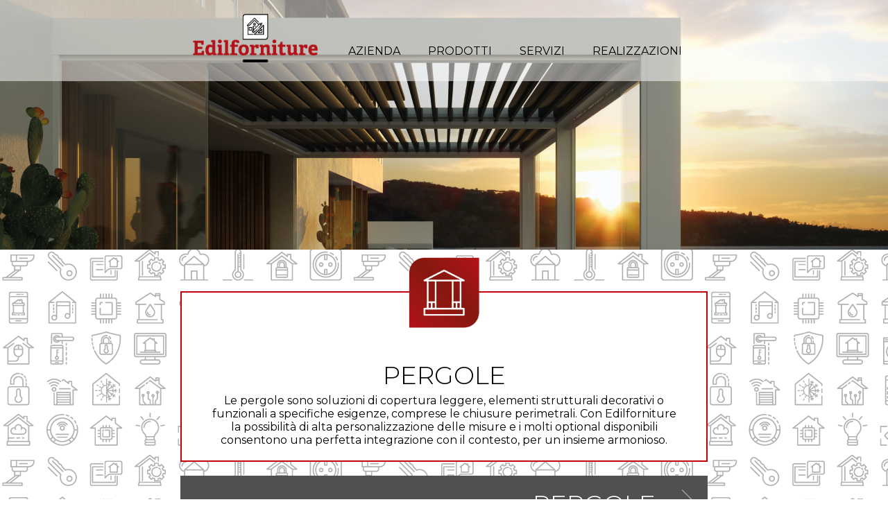

--- FILE ---
content_type: text/html; charset=UTF-8
request_url: https://www.edilforniturepn.it/prodotti/pergole/
body_size: 5116
content:
<!doctype html>
<html lang="it-IT">
<head>
	<meta charset="UTF-8">
	<meta name="viewport" content="width=device-width, initial-scale=1">
	<link rel="profile" href="https://gmpg.org/xfn/11">
	<link rel="shortcut icon" type="image/png" href="https://www.edilforniturepn.it/wp-content/themes/edilforniture/images/favicon.png"/>
	<link rel='shortcut icon' type='image/x-icon' href='https://www.edilforniturepn.it/wp-content/themes/edilforniture/images/favicon.ico' />
	<script type="text/javascript"
		id="Cookiebot"
		src="https://consent.cookiebot.com/uc.js"
		data-cbid="dc23d8ec-aa2d-4783-873f-5d3ea9233617"
						data-culture="IT"
				data-blockingmode="auto"
	></script>

	<!-- This site is optimized with the Yoast SEO Premium plugin v14.3 - https://yoast.com/wordpress/plugins/seo/ -->
	<title>Pergole ad hoc per ogni esigenza | Edilforniture</title>
	<meta name="description" content="Le pergole da esterno Edilforniture sono il compromesso tra funzionalità, solidità ed eleganza per rispondere a tutte le esigenze strutturali." />
	<meta name="robots" content="index, follow" />
	<meta name="googlebot" content="index, follow, max-snippet:-1, max-image-preview:large, max-video-preview:-1" />
	<meta name="bingbot" content="index, follow, max-snippet:-1, max-image-preview:large, max-video-preview:-1" />
	<link rel="canonical" href="https://edilforniturepn.it/prodotti/pergole/" />
	<meta property="og:locale" content="it_IT" />
	<meta property="og:type" content="article" />
	<meta property="og:title" content="Pergole ad hoc per ogni esigenza | Edilforniture" />
	<meta property="og:description" content="Le pergole da esterno Edilforniture sono il compromesso tra funzionalità, solidità ed eleganza per rispondere a tutte le esigenze strutturali." />
	<meta property="og:url" content="https://edilforniturepn.it/prodotti/pergole/" />
	<meta property="og:site_name" content="Edilforniture" />
	<meta name="twitter:card" content="summary_large_image" />
	<script type="application/ld+json" class="yoast-schema-graph">{"@context":"https://schema.org","@graph":[{"@type":"Organization","@id":"https://www.edilforniturepn.it/#organization","name":"Edilforniture","url":"https://www.edilforniturepn.it/","sameAs":[],"logo":{"@type":"ImageObject","@id":"https://www.edilforniturepn.it/#logo","inLanguage":"it-IT","url":"https://www.edilforniturepn.it/wp-content/uploads/2019/10/logo.png","width":455,"height":176,"caption":"Edilforniture"},"image":{"@id":"https://www.edilforniturepn.it/#logo"}},{"@type":"WebSite","@id":"https://www.edilforniturepn.it/#website","url":"https://www.edilforniturepn.it/","name":"Edilforniture","description":"","publisher":{"@id":"https://www.edilforniturepn.it/#organization"},"potentialAction":[{"@type":"SearchAction","target":"https://www.edilforniturepn.it/?s={search_term_string}","query-input":"required name=search_term_string"}],"inLanguage":"it-IT"},{"@type":"CollectionPage","@id":"https://edilforniturepn.it/prodotti/pergole/#webpage","url":"https://edilforniturepn.it/prodotti/pergole/","name":"Pergole ad hoc per ogni esigenza | Edilforniture","isPartOf":{"@id":"https://www.edilforniturepn.it/#website"},"description":"Le pergole da esterno Edilforniture sono il compromesso tra funzionalit\u00e0, solidit\u00e0 ed eleganza per rispondere a tutte le esigenze strutturali.","inLanguage":"it-IT"}]}</script>
	<!-- / Yoast SEO Premium plugin. -->


<link rel='dns-prefetch' href='//www.google.com' />
<link rel='dns-prefetch' href='//s.w.org' />
<link rel="alternate" type="application/rss+xml" title="Edilforniture &raquo; Feed" href="https://www.edilforniturepn.it/feed/" />
<link rel="alternate" type="application/rss+xml" title="Edilforniture &raquo; Feed dei commenti" href="https://www.edilforniturepn.it/comments/feed/" />
<link rel="alternate" type="application/rss+xml" title="Feed Edilforniture &raquo; Pergole Categoria prodotto" href="https://www.edilforniturepn.it/prodotti/pergole/feed/" />
		<script type="text/javascript">
			window._wpemojiSettings = {"baseUrl":"https:\/\/s.w.org\/images\/core\/emoji\/12.0.0-1\/72x72\/","ext":".png","svgUrl":"https:\/\/s.w.org\/images\/core\/emoji\/12.0.0-1\/svg\/","svgExt":".svg","source":{"concatemoji":"https:\/\/www.edilforniturepn.it\/wp-includes\/js\/wp-emoji-release.min.js?ver=5.4.10"}};
			/*! This file is auto-generated */
			!function(e,a,t){var n,r,o,i=a.createElement("canvas"),p=i.getContext&&i.getContext("2d");function s(e,t){var a=String.fromCharCode;p.clearRect(0,0,i.width,i.height),p.fillText(a.apply(this,e),0,0);e=i.toDataURL();return p.clearRect(0,0,i.width,i.height),p.fillText(a.apply(this,t),0,0),e===i.toDataURL()}function c(e){var t=a.createElement("script");t.src=e,t.defer=t.type="text/javascript",a.getElementsByTagName("head")[0].appendChild(t)}for(o=Array("flag","emoji"),t.supports={everything:!0,everythingExceptFlag:!0},r=0;r<o.length;r++)t.supports[o[r]]=function(e){if(!p||!p.fillText)return!1;switch(p.textBaseline="top",p.font="600 32px Arial",e){case"flag":return s([127987,65039,8205,9895,65039],[127987,65039,8203,9895,65039])?!1:!s([55356,56826,55356,56819],[55356,56826,8203,55356,56819])&&!s([55356,57332,56128,56423,56128,56418,56128,56421,56128,56430,56128,56423,56128,56447],[55356,57332,8203,56128,56423,8203,56128,56418,8203,56128,56421,8203,56128,56430,8203,56128,56423,8203,56128,56447]);case"emoji":return!s([55357,56424,55356,57342,8205,55358,56605,8205,55357,56424,55356,57340],[55357,56424,55356,57342,8203,55358,56605,8203,55357,56424,55356,57340])}return!1}(o[r]),t.supports.everything=t.supports.everything&&t.supports[o[r]],"flag"!==o[r]&&(t.supports.everythingExceptFlag=t.supports.everythingExceptFlag&&t.supports[o[r]]);t.supports.everythingExceptFlag=t.supports.everythingExceptFlag&&!t.supports.flag,t.DOMReady=!1,t.readyCallback=function(){t.DOMReady=!0},t.supports.everything||(n=function(){t.readyCallback()},a.addEventListener?(a.addEventListener("DOMContentLoaded",n,!1),e.addEventListener("load",n,!1)):(e.attachEvent("onload",n),a.attachEvent("onreadystatechange",function(){"complete"===a.readyState&&t.readyCallback()})),(n=t.source||{}).concatemoji?c(n.concatemoji):n.wpemoji&&n.twemoji&&(c(n.twemoji),c(n.wpemoji)))}(window,document,window._wpemojiSettings);
		</script>
		<style type="text/css">
img.wp-smiley,
img.emoji {
	display: inline !important;
	border: none !important;
	box-shadow: none !important;
	height: 1em !important;
	width: 1em !important;
	margin: 0 .07em !important;
	vertical-align: -0.1em !important;
	background: none !important;
	padding: 0 !important;
}
</style>
	<link rel='stylesheet' id='wp-block-library-css'  href='https://www.edilforniturepn.it/wp-includes/css/dist/block-library/style.min.css?ver=5.4.10' type='text/css' media='all' />
<link rel='stylesheet' id='contact-form-7-css'  href='https://www.edilforniturepn.it/wp-content/plugins/contact-form-7/includes/css/styles.css?ver=5.1.4' type='text/css' media='all' />
<link rel='stylesheet' id='edilforniture-style-css'  href='https://www.edilforniturepn.it/wp-content/themes/edilforniture/style.css?ver=2' type='text/css' media='all' />
<link rel='https://api.w.org/' href='https://www.edilforniturepn.it/wp-json/' />
<link rel="EditURI" type="application/rsd+xml" title="RSD" href="https://www.edilforniturepn.it/xmlrpc.php?rsd" />
<link rel="wlwmanifest" type="application/wlwmanifest+xml" href="https://www.edilforniturepn.it/wp-includes/wlwmanifest.xml" /> 
<meta name="generator" content="WordPress 5.4.10" />
</head>

<body class="archive tax-product_taxonomy term-pergole term-10 hfeed">
<div id="page" class="site">
	<!-- Flash messages  -->
	
	<header id="masthead" class="site-header">
		<div class="site-header-wrapper">
			<div class="site-branding">
				<a href="https://www.edilforniturepn.it/" rel="home"><img src="https://www.edilforniturepn.it/wp-content/themes/edilforniture/images/logo.png" /></a>
			</div><!-- .site-branding -->

			<nav id="site-navigation" class="main-navigation">
				<button class="hamburger hamburger--squeeze menu-toggle" type="button" aria-controls="primary-menu">
					<span class="hamburger-box">
						<span class="hamburger-inner"></span>
					</span>
				</button>

				<div class="main-navigation-container">
					<div class="menu-primary-container"><ul id="primary-menu" class="menu"><li id="menu-item-23" class="menu-item menu-item-type-post_type menu-item-object-page menu-item-23"><a href="https://www.edilforniturepn.it/azienda/">Azienda</a></li>
<li id="menu-item-125" class="menu-item menu-item-type-post_type_archive menu-item-object-products menu-item-125"><a href="https://www.edilforniturepn.it/products/">Prodotti</a></li>
<li id="menu-item-31" class="menu-item menu-item-type-post_type menu-item-object-page menu-item-31"><a href="https://www.edilforniturepn.it/servizi/">Servizi</a></li>
<li id="menu-item-32" class="menu-item menu-item-type-post_type menu-item-object-page menu-item-32"><a href="https://www.edilforniturepn.it/realizzazioni/">Realizzazioni</a></li>
</ul></div>
					<div class="main-navigation-logo">
						<a href="https://www.edilforniturepn.it/" rel="home"><img src="https://www.edilforniturepn.it/wp-content/themes/edilforniture/images/logo-bw.png" /></a>
					</div>

					<div class="main-navigation-social">
						<a href="https://facebook.com"><img src="https://www.edilforniturepn.it/wp-content/themes/edilforniture/images/facebook.png" /></a>
						<a href="https://instagram.com"><img src="https://www.edilforniturepn.it/wp-content/themes/edilforniture/images/instagram.png" /></a>
					</div>
				</div>
			</nav><!-- #site-navigation -->
		</div>
	</header><!-- #masthead -->

	<div id="content" class="site-content">

        
    
        <div class="site-slider">
        <div class="site-slider-slides">
                            <div class="site-slider-slide"
                    style="background-image: url('https://www.edilforniturepn.it/wp-content/uploads/2019/11/PERGOLE_W.jpg')"
                >
                    <img src="https://www.edilforniturepn.it/wp-content/uploads/2019/11/PERGOLE_W.jpg"/>
                </div>
                    </div>
    </div>

<div id="primary" class="content-area">
    <main id="main" class="site-main">

        <div class="product-single-taxonomy">
            <div class="product-taxonomy">
                <div class="product-taxonomy-icon">
                                        <img src="https://www.edilforniturepn.it/wp-content/uploads/2019/09/pergole@2x.png" />
                </div>
                <div class="product-taxonomy-name">
                    Pergole                </div>
                <div class="product-taxonomy-content">
                    Le pergole sono soluzioni di copertura leggere, elementi strutturali decorativi o funzionali a specifiche esigenze, comprese le chiusure perimetrali. Con Edilforniture la possibilità di alta personalizzazione delle misure e i molti optional disponibili consentono una perfetta integrazione con il contesto, per un insieme armonioso.                </div>
            </div>
        </div>

                    <div class="product-subtaxonomies">
                                    <a href="https://www.edilforniturepn.it/prodotti/pergole/pergole-pergole/"
                        class="product-subtaxonomy "
                        >
                        <div class="product-subtaxonomy-name">PERGOLE</div>
                        <div class="product-subtaxonomy-arrow">
                                                            <img src="https://www.edilforniturepn.it/wp-content/themes/edilforniture/images/toggle-arrow-right.png"/>
                                                    </div>
                    </a>

                                                </div>
                    </main><!-- #main -->
</div><!-- #primary -->



<div class="product-taxonomies-container">
    <div class="product-taxonomies">
                            <a href="https://www.edilforniturepn.it/prodotti/infissi/" class="product-taxonomy">
                        <div class="product-taxonomy-icon">
                                                        <img src="https://www.edilforniturepn.it/wp-content/uploads/2019/09/infissi@2x.png" />
                        </div>
                        <div class="product-taxonomy-name">
                            Infissi                        </div>
                    </a>
                                    <a href="https://www.edilforniturepn.it/prodotti/porte/" class="product-taxonomy">
                        <div class="product-taxonomy-icon">
                                                        <img src="https://www.edilforniturepn.it/wp-content/uploads/2019/09/porte@2x.png" />
                        </div>
                        <div class="product-taxonomy-name">
                            Porte                        </div>
                    </a>
                                    <a href="https://www.edilforniturepn.it/prodotti/pergole/" class="product-taxonomy">
                        <div class="product-taxonomy-icon">
                                                        <img src="https://www.edilforniturepn.it/wp-content/uploads/2019/09/pergole@2x.png" />
                        </div>
                        <div class="product-taxonomy-name">
                            Pergole                        </div>
                    </a>
                                    <a href="https://www.edilforniturepn.it/prodotti/scale/" class="product-taxonomy">
                        <div class="product-taxonomy-icon">
                                                        <img src="https://www.edilforniturepn.it/wp-content/uploads/2019/09/scale@2x.png" />
                        </div>
                        <div class="product-taxonomy-name">
                            Scale                        </div>
                    </a>
                                    <a href="https://www.edilforniturepn.it/prodotti/tende-ed-oscuranti/" class="product-taxonomy">
                        <div class="product-taxonomy-icon">
                                                        <img src="https://www.edilforniturepn.it/wp-content/uploads/2019/09/tende@2x.png" />
                        </div>
                        <div class="product-taxonomy-name">
                            Tende ed oscuranti                        </div>
                    </a>
                                    <a href="https://www.edilforniturepn.it/prodotti/porte-garage/" class="product-taxonomy">
                        <div class="product-taxonomy-icon">
                                                        <img src="https://www.edilforniturepn.it/wp-content/uploads/2019/09/porte-garage@2x.png" />
                        </div>
                        <div class="product-taxonomy-name">
                            Porte garage                        </div>
                    </a>
                                    <a href="https://www.edilforniturepn.it/prodotti/ascensori/" class="product-taxonomy">
                        <div class="product-taxonomy-icon">
                                                        <img src="https://www.edilforniturepn.it/wp-content/uploads/2019/09/ascensori@2x.png" />
                        </div>
                        <div class="product-taxonomy-name">
                            Ascensori                        </div>
                    </a>
                                    <a href="https://www.edilforniturepn.it/prodotti/servizi/" class="product-taxonomy">
                        <div class="product-taxonomy-icon">
                                                        <img src="https://www.edilforniturepn.it/wp-content/uploads/2019/09/servizi@2x.png" />
                        </div>
                        <div class="product-taxonomy-name">
                            Servizi                        </div>
                    </a>
                                    </div>
</div>


	</div><!-- #content -->

			<div class="site-brands">
			<div class="site-brands-title-container">
				<div class="site-brands-title">
					Marchi trattati

					<div class="site-brands-title-arrow">
						<img src="https://www.edilforniturepn.it/wp-content/themes/edilforniture/images/toggle-arrow-black.png"/>
					</div>
				</div>
			</div>
			<div class="site-brands-wrapper">
									<div class="site-brand">
													<a href="https://www.skymatik.com/">
													<img src="https://www.edilforniturepn.it/wp-content/uploads/2019/09/LOGO_EDIL_SITO_1@2x.png" alt="" />
													</a>
											</div>
									<div class="site-brand">
													<img src="https://www.edilforniturepn.it/wp-content/uploads/2019/09/LOGO_EDIL_SITO_2@2x.png" alt="" />
											</div>
									<div class="site-brand">
													<img src="https://www.edilforniturepn.it/wp-content/uploads/2019/09/LOGO_EDIL_SITO_3@2x.png" alt="" />
											</div>
									<div class="site-brand">
													<img src="https://www.edilforniturepn.it/wp-content/uploads/2019/09/LOGO_EDIL_SITO_4@2x.png" alt="" />
											</div>
									<div class="site-brand">
													<img src="https://www.edilforniturepn.it/wp-content/uploads/2019/09/LOGO_EDIL_SITO_5@2x.png" alt="" />
											</div>
									<div class="site-brand">
													<img src="https://www.edilforniturepn.it/wp-content/uploads/2019/09/LOGO_EDIL_SITO_6@2x.png" alt="" />
											</div>
									<div class="site-brand">
													<img src="https://www.edilforniturepn.it/wp-content/uploads/2019/09/LOGO_EDIL_SITO_7@2x.png" alt="" />
											</div>
									<div class="site-brand">
													<img src="https://www.edilforniturepn.it/wp-content/uploads/2019/09/LOGO_EDIL_SITO_8@2x.png" alt="" />
											</div>
									<div class="site-brand">
													<img src="https://www.edilforniturepn.it/wp-content/uploads/2019/09/LOGO_EDIL_SITO_9@2x.png" alt="" />
											</div>
									<div class="site-brand">
													<img src="https://www.edilforniturepn.it/wp-content/uploads/2019/09/LOGO_EDIL_SITO_10@2x.png" alt="" />
											</div>
									<div class="site-brand">
													<img src="https://www.edilforniturepn.it/wp-content/uploads/2019/09/LOGO_EDIL_SITO_11@2x.png" alt="" />
											</div>
									<div class="site-brand">
													<img src="https://www.edilforniturepn.it/wp-content/uploads/2019/09/LOGO_EDIL_SITO_12@2x.png" alt="" />
											</div>
									<div class="site-brand">
													<img src="https://www.edilforniturepn.it/wp-content/uploads/2019/09/LOGO_EDIL_SITO_13@2x.png" alt="" />
											</div>
									<div class="site-brand">
													<img src="https://www.edilforniturepn.it/wp-content/uploads/2019/09/LOGO_EDIL_SITO_14@2x.png" alt="" />
											</div>
									<div class="site-brand">
													<img src="https://www.edilforniturepn.it/wp-content/uploads/2019/09/LOGO_EDIL_SITO_15@2x.png" alt="" />
											</div>
								</div>
		</div>
	
	<footer id="colophon" class="site-footer">
		<div class="site-footer-wrapper">
			<div class="site-info">
				<div class="site-info-logo">
					<a href="https://www.edilforniturepn.it/" rel="home"><img src="https://www.edilforniturepn.it/wp-content/themes/edilforniture/images/logo-bw.png" /></a>

					<div class="site-info-copy">&copy; Edilforniture</div>
				</div>
				<div class="site-info-data">
					<div>
						EDILFORNITURE SRL<br/>
						V. Levante 2 - PORCIA (PN) - P.Iva: 00123230930<br/>
						Camera Comm. Pordenone - REA 19507 - Cap. Soc. € 52.000 i.v<br/>
						Telefono: 0434 362080<br/>
						<a href="https://www.edilforniturepn.it/privacy-policy">Privacy Policy e Cookies Policy</a>
					</div>
				</div>
				<div class="site-info-social">
					<a href="https://www.facebook.com/edilforniture"><img src="https://www.edilforniturepn.it/wp-content/themes/edilforniture/images/facebook.png" /></a>
					<a href="https://www.instagram.com/edilfornitureporcia"><img src="https://www.edilforniturepn.it/wp-content/themes/edilforniture/images/instagram.png" /></a>
				</div>
				<div class="site-info-menu">
					<nav id="footer-navigation" class="footer-navigation">
						<div class="menu-footer-container"><ul id="footer-menu" class="menu"><li id="menu-item-22" class="menu-item menu-item-type-post_type menu-item-object-page menu-item-22"><a href="https://www.edilforniturepn.it/azienda/">Azienda</a></li>
<li id="menu-item-124" class="menu-item menu-item-type-post_type_archive menu-item-object-products menu-item-124"><a href="https://www.edilforniturepn.it/products/">Prodotti</a></li>
<li id="menu-item-34" class="menu-item menu-item-type-post_type menu-item-object-page menu-item-34"><a href="https://www.edilforniturepn.it/servizi/">Servizi</a></li>
<li id="menu-item-35" class="menu-item menu-item-type-post_type menu-item-object-page menu-item-35"><a href="https://www.edilforniturepn.it/realizzazioni/">Realizzazioni</a></li>
</ul></div>					</nav>
				</div>
			</div><!-- .site-info -->
		</div>
	</footer><!-- #colophon -->
</div><!-- #page -->


		<script async src="https://www.googletagmanager.com/gtag/js?id=UA-169804693-1"></script>
		<script>
			window.dataLayer = window.dataLayer || [];
			function gtag(){dataLayer.push(arguments);}
			gtag('js', new Date());
			gtag('config', 'UA-169804693-1', { 'anonymize_ip': true });
		</script>

	<script type='text/javascript' src='https://www.edilforniturepn.it/wp-content/themes/edilforniture/js/jquery-3.4.1.min.js?ver=2'></script>
<script type='text/javascript'>
/* <![CDATA[ */
var wpcf7 = {"apiSettings":{"root":"https:\/\/www.edilforniturepn.it\/wp-json\/contact-form-7\/v1","namespace":"contact-form-7\/v1"}};
/* ]]> */
</script>
<script type='text/javascript' src='https://www.edilforniturepn.it/wp-content/plugins/contact-form-7/includes/js/scripts.js?ver=5.1.4'></script>
<script type='text/javascript' src='https://www.google.com/recaptcha/api.js?render=6Lce6HYaAAAAAEunWhBWLTZgKpwJTuVk-5wMf1Tm&#038;ver=3.0'></script>
<script type='text/javascript' src='https://www.edilforniturepn.it/wp-content/themes/edilforniture/js/slick/slick.min.js?ver=2'></script>
<script type='text/javascript' src='https://www.edilforniturepn.it/wp-content/themes/edilforniture/js/jquery-validation/jquery.validate.min.js?ver=2'></script>
<script type='text/javascript' src='https://www.edilforniturepn.it/wp-content/themes/edilforniture/js/jquery-validation/localization/messages_it.js?ver=2'></script>
<script type='text/javascript' src='https://www.edilforniturepn.it/wp-content/themes/edilforniture/js/script.js?ver=3'></script>
<script type='text/javascript' src='https://www.edilforniturepn.it/wp-includes/js/wp-embed.min.js?ver=5.4.10'></script>
<script type="text/javascript">
( function( grecaptcha, sitekey, actions ) {

	var wpcf7recaptcha = {

		execute: function( action ) {
			grecaptcha.execute(
				sitekey,
				{ action: action }
			).then( function( token ) {
				var forms = document.getElementsByTagName( 'form' );

				for ( var i = 0; i < forms.length; i++ ) {
					var fields = forms[ i ].getElementsByTagName( 'input' );

					for ( var j = 0; j < fields.length; j++ ) {
						var field = fields[ j ];

						if ( 'g-recaptcha-response' === field.getAttribute( 'name' ) ) {
							field.setAttribute( 'value', token );
							break;
						}
					}
				}
			} );
		},

		executeOnHomepage: function() {
			wpcf7recaptcha.execute( actions[ 'homepage' ] );
		},

		executeOnContactform: function() {
			wpcf7recaptcha.execute( actions[ 'contactform' ] );
		},

	};

	grecaptcha.ready(
		wpcf7recaptcha.executeOnHomepage
	);

	document.addEventListener( 'change',
		wpcf7recaptcha.executeOnContactform, false
	);

	document.addEventListener( 'wpcf7submit',
		wpcf7recaptcha.executeOnHomepage, false
	);

} )(
	grecaptcha,
	'6Lce6HYaAAAAAEunWhBWLTZgKpwJTuVk-5wMf1Tm',
	{"homepage":"homepage","contactform":"contactform"}
);
</script>

	<script type="text/javascript">
		window.recaptcha_website_key = '6Lce6HYaAAAAAEunWhBWLTZgKpwJTuVk-5wMf1Tm';
	</script>
	<script src="https://www.google.com/recaptcha/api.js?render=6Lce6HYaAAAAAEunWhBWLTZgKpwJTuVk-5wMf1Tm"></script>

</body>
</html>


--- FILE ---
content_type: text/css
request_url: https://www.edilforniturepn.it/wp-content/themes/edilforniture/style.css?ver=2
body_size: 9999
content:
/*!
Theme Name: Edilforniture
Version: 1.0.0
License: GNU General Public License v2 or later
License URI: LICENSE
Text Domain: edilforniture
Tags: custom-background, custom-logo, custom-menu, featured-images, threaded-comments, translation-ready

This theme, like WordPress, is licensed under the GPL.
Use it to make something cool, have fun, and share what you've learned with others.

Edilforniture is based on Underscores https://underscores.me/, (C) 2012-2017 Automattic, Inc.
Underscores is distributed under the terms of the GNU GPL v2 or later.
*/
/*--------------------------------------------------------------
>>> TABLE OF CONTENTS:
----------------------------------------------------------------
# Reset
# Variables
# Hamburgers
# Typography
# Elements
# Forms
# Navigation
	## Links
	## Menus
# Accessibility
# Alignments
# Clearings
# Widgets
# Content
	## Posts and pages
	## Comments
# Infinite scroll
# Media
	## Captions
	## Galleries
# Custom
--------------------------------------------------------------*/
/*--------------------------------------------------------------
# Reset
--------------------------------------------------------------*/
/* http://meyerweb.com/eric/tools/css/reset/ 
   v2.0 | 20110126
   License: none (public domain)
*/
@import url("https://fonts.googleapis.com/css?family=Montserrat:300,400,600,700&display=swap&subset=latin-ext");
html, body, div, span, applet, object, iframe,
h1, h2, h3, h4, h5, h6, p, blockquote, pre,
a, abbr, acronym, address, big, cite, code,
del, dfn, em, img, ins, kbd, q, s, samp,
small, strike, strong, sub, sup, tt, var,
b, u, i, center,
dl, dt, dd, ol, ul, li,
fieldset, form, label, legend,
table, caption, tbody, tfoot, thead, tr, th, td,
article, aside, canvas, details, embed,
figure, figcaption, footer, header, hgroup,
menu, nav, output, ruby, section, summary,
time, mark, audio, video {
	margin: 0;
	padding: 0;
	border: 0;
	font-size: 100%;
	font: inherit;
	vertical-align: baseline;
}

/* HTML5 display-role reset for older browsers */
article, aside, details, figcaption, figure,
footer, header, hgroup, menu, nav, section {
	display: block;
}

body {
	line-height: 1;
}

ol, ul {
	list-style: none;
}

blockquote, q {
	quotes: none;
}

blockquote:before, blockquote:after,
q:before, q:after {
	content: '';
	content: none;
}

table {
	border-collapse: collapse;
	border-spacing: 0;
}

/*--------------------------------------------------------------
# Variables
--------------------------------------------------------------*/
/*--------------------------------------------------------------
# hamburgers
--------------------------------------------------------------*/
/*!
 * Hamburgers
 * @description Tasty CSS-animated hamburgers
 * @author Jonathan Suh @jonsuh
 * @site https://jonsuh.com/hamburgers
 * @link https://github.com/jonsuh/hamburgers
 */
.hamburger {
	padding: 15px 15px;
	display: inline-block;
	cursor: pointer;
	transition-property: opacity, filter;
	transition-duration: 0.15s;
	transition-timing-function: linear;
	font: inherit;
	color: inherit;
	text-transform: none;
	background-color: transparent;
	border: 0;
	margin: 0;
	overflow: visible;
}

.hamburger:hover {
	opacity: 0.7;
}

.hamburger.is-active:hover {
	opacity: 0.7;
}

.hamburger.is-active .hamburger-inner,
.hamburger.is-active .hamburger-inner::before,
.hamburger.is-active .hamburger-inner::after {
	background-color: #000;
}

.hamburger-box {
	width: 40px;
	height: 18px;
	display: inline-block;
	position: relative;
}

.hamburger-inner {
	display: block;
	top: 50%;
	margin-top: -1px;
}

.hamburger-inner, .hamburger-inner::before, .hamburger-inner::after {
	width: 40px;
	height: 2px;
	background-color: #000;
	border-radius: 4px;
	position: absolute;
	transition-property: transform;
	transition-duration: 0.15s;
	transition-timing-function: ease;
}

.hamburger-inner::before, .hamburger-inner::after {
	content: "";
	display: block;
}

.hamburger-inner::before {
	top: -8px;
}

.hamburger-inner::after {
	bottom: -8px;
}

/*
   * 3DX
   */
.hamburger--3dx .hamburger-box {
	perspective: 80px;
}

.hamburger--3dx .hamburger-inner {
	transition: transform 0.15s cubic-bezier(0.645, 0.045, 0.355, 1), background-color 0s 0.1s cubic-bezier(0.645, 0.045, 0.355, 1);
}

.hamburger--3dx .hamburger-inner::before, .hamburger--3dx .hamburger-inner::after {
	transition: transform 0s 0.1s cubic-bezier(0.645, 0.045, 0.355, 1);
}

.hamburger--3dx.is-active .hamburger-inner {
	background-color: transparent !important;
	transform: rotateY(180deg);
}

.hamburger--3dx.is-active .hamburger-inner::before {
	transform: translate3d(0, 8px, 0) rotate(45deg);
}

.hamburger--3dx.is-active .hamburger-inner::after {
	transform: translate3d(0, -8px, 0) rotate(-45deg);
}

/*
   * 3DX Reverse
   */
.hamburger--3dx-r .hamburger-box {
	perspective: 80px;
}

.hamburger--3dx-r .hamburger-inner {
	transition: transform 0.15s cubic-bezier(0.645, 0.045, 0.355, 1), background-color 0s 0.1s cubic-bezier(0.645, 0.045, 0.355, 1);
}

.hamburger--3dx-r .hamburger-inner::before, .hamburger--3dx-r .hamburger-inner::after {
	transition: transform 0s 0.1s cubic-bezier(0.645, 0.045, 0.355, 1);
}

.hamburger--3dx-r.is-active .hamburger-inner {
	background-color: transparent !important;
	transform: rotateY(-180deg);
}

.hamburger--3dx-r.is-active .hamburger-inner::before {
	transform: translate3d(0, 8px, 0) rotate(45deg);
}

.hamburger--3dx-r.is-active .hamburger-inner::after {
	transform: translate3d(0, -8px, 0) rotate(-45deg);
}

/*
   * 3DY
   */
.hamburger--3dy .hamburger-box {
	perspective: 80px;
}

.hamburger--3dy .hamburger-inner {
	transition: transform 0.15s cubic-bezier(0.645, 0.045, 0.355, 1), background-color 0s 0.1s cubic-bezier(0.645, 0.045, 0.355, 1);
}

.hamburger--3dy .hamburger-inner::before, .hamburger--3dy .hamburger-inner::after {
	transition: transform 0s 0.1s cubic-bezier(0.645, 0.045, 0.355, 1);
}

.hamburger--3dy.is-active .hamburger-inner {
	background-color: transparent !important;
	transform: rotateX(-180deg);
}

.hamburger--3dy.is-active .hamburger-inner::before {
	transform: translate3d(0, 8px, 0) rotate(45deg);
}

.hamburger--3dy.is-active .hamburger-inner::after {
	transform: translate3d(0, -8px, 0) rotate(-45deg);
}

/*
   * 3DY Reverse
   */
.hamburger--3dy-r .hamburger-box {
	perspective: 80px;
}

.hamburger--3dy-r .hamburger-inner {
	transition: transform 0.15s cubic-bezier(0.645, 0.045, 0.355, 1), background-color 0s 0.1s cubic-bezier(0.645, 0.045, 0.355, 1);
}

.hamburger--3dy-r .hamburger-inner::before, .hamburger--3dy-r .hamburger-inner::after {
	transition: transform 0s 0.1s cubic-bezier(0.645, 0.045, 0.355, 1);
}

.hamburger--3dy-r.is-active .hamburger-inner {
	background-color: transparent !important;
	transform: rotateX(180deg);
}

.hamburger--3dy-r.is-active .hamburger-inner::before {
	transform: translate3d(0, 8px, 0) rotate(45deg);
}

.hamburger--3dy-r.is-active .hamburger-inner::after {
	transform: translate3d(0, -8px, 0) rotate(-45deg);
}

/*
   * 3DXY
   */
.hamburger--3dxy .hamburger-box {
	perspective: 80px;
}

.hamburger--3dxy .hamburger-inner {
	transition: transform 0.15s cubic-bezier(0.645, 0.045, 0.355, 1), background-color 0s 0.1s cubic-bezier(0.645, 0.045, 0.355, 1);
}

.hamburger--3dxy .hamburger-inner::before, .hamburger--3dxy .hamburger-inner::after {
	transition: transform 0s 0.1s cubic-bezier(0.645, 0.045, 0.355, 1);
}

.hamburger--3dxy.is-active .hamburger-inner {
	background-color: transparent !important;
	transform: rotateX(180deg) rotateY(180deg);
}

.hamburger--3dxy.is-active .hamburger-inner::before {
	transform: translate3d(0, 8px, 0) rotate(45deg);
}

.hamburger--3dxy.is-active .hamburger-inner::after {
	transform: translate3d(0, -8px, 0) rotate(-45deg);
}

/*
   * 3DXY Reverse
   */
.hamburger--3dxy-r .hamburger-box {
	perspective: 80px;
}

.hamburger--3dxy-r .hamburger-inner {
	transition: transform 0.15s cubic-bezier(0.645, 0.045, 0.355, 1), background-color 0s 0.1s cubic-bezier(0.645, 0.045, 0.355, 1);
}

.hamburger--3dxy-r .hamburger-inner::before, .hamburger--3dxy-r .hamburger-inner::after {
	transition: transform 0s 0.1s cubic-bezier(0.645, 0.045, 0.355, 1);
}

.hamburger--3dxy-r.is-active .hamburger-inner {
	background-color: transparent !important;
	transform: rotateX(180deg) rotateY(180deg) rotateZ(-180deg);
}

.hamburger--3dxy-r.is-active .hamburger-inner::before {
	transform: translate3d(0, 8px, 0) rotate(45deg);
}

.hamburger--3dxy-r.is-active .hamburger-inner::after {
	transform: translate3d(0, -8px, 0) rotate(-45deg);
}

/*
   * Arrow
   */
.hamburger--arrow.is-active .hamburger-inner::before {
	transform: translate3d(-8px, 0, 0) rotate(-45deg) scale(0.7, 1);
}

.hamburger--arrow.is-active .hamburger-inner::after {
	transform: translate3d(-8px, 0, 0) rotate(45deg) scale(0.7, 1);
}

/*
   * Arrow Right
   */
.hamburger--arrow-r.is-active .hamburger-inner::before {
	transform: translate3d(8px, 0, 0) rotate(45deg) scale(0.7, 1);
}

.hamburger--arrow-r.is-active .hamburger-inner::after {
	transform: translate3d(8px, 0, 0) rotate(-45deg) scale(0.7, 1);
}

/*
   * Arrow Alt
   */
.hamburger--arrowalt .hamburger-inner::before {
	transition: top 0.1s 0.1s ease, transform 0.1s cubic-bezier(0.165, 0.84, 0.44, 1);
}

.hamburger--arrowalt .hamburger-inner::after {
	transition: bottom 0.1s 0.1s ease, transform 0.1s cubic-bezier(0.165, 0.84, 0.44, 1);
}

.hamburger--arrowalt.is-active .hamburger-inner::before {
	top: 0;
	transform: translate3d(-8px, -10px, 0) rotate(-45deg) scale(0.7, 1);
	transition: top 0.1s ease, transform 0.1s 0.1s cubic-bezier(0.895, 0.03, 0.685, 0.22);
}

.hamburger--arrowalt.is-active .hamburger-inner::after {
	bottom: 0;
	transform: translate3d(-8px, 10px, 0) rotate(45deg) scale(0.7, 1);
	transition: bottom 0.1s ease, transform 0.1s 0.1s cubic-bezier(0.895, 0.03, 0.685, 0.22);
}

/*
   * Arrow Alt Right
   */
.hamburger--arrowalt-r .hamburger-inner::before {
	transition: top 0.1s 0.1s ease, transform 0.1s cubic-bezier(0.165, 0.84, 0.44, 1);
}

.hamburger--arrowalt-r .hamburger-inner::after {
	transition: bottom 0.1s 0.1s ease, transform 0.1s cubic-bezier(0.165, 0.84, 0.44, 1);
}

.hamburger--arrowalt-r.is-active .hamburger-inner::before {
	top: 0;
	transform: translate3d(8px, -10px, 0) rotate(45deg) scale(0.7, 1);
	transition: top 0.1s ease, transform 0.1s 0.1s cubic-bezier(0.895, 0.03, 0.685, 0.22);
}

.hamburger--arrowalt-r.is-active .hamburger-inner::after {
	bottom: 0;
	transform: translate3d(8px, 10px, 0) rotate(-45deg) scale(0.7, 1);
	transition: bottom 0.1s ease, transform 0.1s 0.1s cubic-bezier(0.895, 0.03, 0.685, 0.22);
}

/*
   * Arrow Turn
   */
.hamburger--arrowturn.is-active .hamburger-inner {
	transform: rotate(-180deg);
}

.hamburger--arrowturn.is-active .hamburger-inner::before {
	transform: translate3d(8px, 0, 0) rotate(45deg) scale(0.7, 1);
}

.hamburger--arrowturn.is-active .hamburger-inner::after {
	transform: translate3d(8px, 0, 0) rotate(-45deg) scale(0.7, 1);
}

/*
   * Arrow Turn Right
   */
.hamburger--arrowturn-r.is-active .hamburger-inner {
	transform: rotate(-180deg);
}

.hamburger--arrowturn-r.is-active .hamburger-inner::before {
	transform: translate3d(-8px, 0, 0) rotate(-45deg) scale(0.7, 1);
}

.hamburger--arrowturn-r.is-active .hamburger-inner::after {
	transform: translate3d(-8px, 0, 0) rotate(45deg) scale(0.7, 1);
}

/*
   * Boring
   */
.hamburger--boring .hamburger-inner, .hamburger--boring .hamburger-inner::before, .hamburger--boring .hamburger-inner::after {
	transition-property: none;
}

.hamburger--boring.is-active .hamburger-inner {
	transform: rotate(45deg);
}

.hamburger--boring.is-active .hamburger-inner::before {
	top: 0;
	opacity: 0;
}

.hamburger--boring.is-active .hamburger-inner::after {
	bottom: 0;
	transform: rotate(-90deg);
}

/*
   * Collapse
   */
.hamburger--collapse .hamburger-inner {
	top: auto;
	bottom: 0;
	transition-duration: 0.13s;
	transition-delay: 0.13s;
	transition-timing-function: cubic-bezier(0.55, 0.055, 0.675, 0.19);
}

.hamburger--collapse .hamburger-inner::after {
	top: -16px;
	transition: top 0.2s 0.2s cubic-bezier(0.33333, 0.66667, 0.66667, 1), opacity 0.1s linear;
}

.hamburger--collapse .hamburger-inner::before {
	transition: top 0.12s 0.2s cubic-bezier(0.33333, 0.66667, 0.66667, 1), transform 0.13s cubic-bezier(0.55, 0.055, 0.675, 0.19);
}

.hamburger--collapse.is-active .hamburger-inner {
	transform: translate3d(0, -8px, 0) rotate(-45deg);
	transition-delay: 0.22s;
	transition-timing-function: cubic-bezier(0.215, 0.61, 0.355, 1);
}

.hamburger--collapse.is-active .hamburger-inner::after {
	top: 0;
	opacity: 0;
	transition: top 0.2s cubic-bezier(0.33333, 0, 0.66667, 0.33333), opacity 0.1s 0.22s linear;
}

.hamburger--collapse.is-active .hamburger-inner::before {
	top: 0;
	transform: rotate(-90deg);
	transition: top 0.1s 0.16s cubic-bezier(0.33333, 0, 0.66667, 0.33333), transform 0.13s 0.25s cubic-bezier(0.215, 0.61, 0.355, 1);
}

/*
   * Collapse Reverse
   */
.hamburger--collapse-r .hamburger-inner {
	top: auto;
	bottom: 0;
	transition-duration: 0.13s;
	transition-delay: 0.13s;
	transition-timing-function: cubic-bezier(0.55, 0.055, 0.675, 0.19);
}

.hamburger--collapse-r .hamburger-inner::after {
	top: -16px;
	transition: top 0.2s 0.2s cubic-bezier(0.33333, 0.66667, 0.66667, 1), opacity 0.1s linear;
}

.hamburger--collapse-r .hamburger-inner::before {
	transition: top 0.12s 0.2s cubic-bezier(0.33333, 0.66667, 0.66667, 1), transform 0.13s cubic-bezier(0.55, 0.055, 0.675, 0.19);
}

.hamburger--collapse-r.is-active .hamburger-inner {
	transform: translate3d(0, -8px, 0) rotate(45deg);
	transition-delay: 0.22s;
	transition-timing-function: cubic-bezier(0.215, 0.61, 0.355, 1);
}

.hamburger--collapse-r.is-active .hamburger-inner::after {
	top: 0;
	opacity: 0;
	transition: top 0.2s cubic-bezier(0.33333, 0, 0.66667, 0.33333), opacity 0.1s 0.22s linear;
}

.hamburger--collapse-r.is-active .hamburger-inner::before {
	top: 0;
	transform: rotate(90deg);
	transition: top 0.1s 0.16s cubic-bezier(0.33333, 0, 0.66667, 0.33333), transform 0.13s 0.25s cubic-bezier(0.215, 0.61, 0.355, 1);
}

/*
   * Elastic
   */
.hamburger--elastic .hamburger-inner {
	top: 1px;
	transition-duration: 0.275s;
	transition-timing-function: cubic-bezier(0.68, -0.55, 0.265, 1.55);
}

.hamburger--elastic .hamburger-inner::before {
	top: 8px;
	transition: opacity 0.125s 0.275s ease;
}

.hamburger--elastic .hamburger-inner::after {
	top: 16px;
	transition: transform 0.275s cubic-bezier(0.68, -0.55, 0.265, 1.55);
}

.hamburger--elastic.is-active .hamburger-inner {
	transform: translate3d(0, 8px, 0) rotate(135deg);
	transition-delay: 0.075s;
}

.hamburger--elastic.is-active .hamburger-inner::before {
	transition-delay: 0s;
	opacity: 0;
}

.hamburger--elastic.is-active .hamburger-inner::after {
	transform: translate3d(0, -16px, 0) rotate(-270deg);
	transition-delay: 0.075s;
}

/*
   * Elastic Reverse
   */
.hamburger--elastic-r .hamburger-inner {
	top: 1px;
	transition-duration: 0.275s;
	transition-timing-function: cubic-bezier(0.68, -0.55, 0.265, 1.55);
}

.hamburger--elastic-r .hamburger-inner::before {
	top: 8px;
	transition: opacity 0.125s 0.275s ease;
}

.hamburger--elastic-r .hamburger-inner::after {
	top: 16px;
	transition: transform 0.275s cubic-bezier(0.68, -0.55, 0.265, 1.55);
}

.hamburger--elastic-r.is-active .hamburger-inner {
	transform: translate3d(0, 8px, 0) rotate(-135deg);
	transition-delay: 0.075s;
}

.hamburger--elastic-r.is-active .hamburger-inner::before {
	transition-delay: 0s;
	opacity: 0;
}

.hamburger--elastic-r.is-active .hamburger-inner::after {
	transform: translate3d(0, -16px, 0) rotate(270deg);
	transition-delay: 0.075s;
}

/*
   * Emphatic
   */
.hamburger--emphatic {
	overflow: hidden;
}

.hamburger--emphatic .hamburger-inner {
	transition: background-color 0.125s 0.175s ease-in;
}

.hamburger--emphatic .hamburger-inner::before {
	left: 0;
	transition: transform 0.125s cubic-bezier(0.6, 0.04, 0.98, 0.335), top 0.05s 0.125s linear, left 0.125s 0.175s ease-in;
}

.hamburger--emphatic .hamburger-inner::after {
	top: 8px;
	right: 0;
	transition: transform 0.125s cubic-bezier(0.6, 0.04, 0.98, 0.335), top 0.05s 0.125s linear, right 0.125s 0.175s ease-in;
}

.hamburger--emphatic.is-active .hamburger-inner {
	transition-delay: 0s;
	transition-timing-function: ease-out;
	background-color: transparent !important;
}

.hamburger--emphatic.is-active .hamburger-inner::before {
	left: -80px;
	top: -80px;
	transform: translate3d(80px, 80px, 0) rotate(45deg);
	transition: left 0.125s ease-out, top 0.05s 0.125s linear, transform 0.125s 0.175s cubic-bezier(0.075, 0.82, 0.165, 1);
}

.hamburger--emphatic.is-active .hamburger-inner::after {
	right: -80px;
	top: -80px;
	transform: translate3d(-80px, 80px, 0) rotate(-45deg);
	transition: right 0.125s ease-out, top 0.05s 0.125s linear, transform 0.125s 0.175s cubic-bezier(0.075, 0.82, 0.165, 1);
}

/*
   * Emphatic Reverse
   */
.hamburger--emphatic-r {
	overflow: hidden;
}

.hamburger--emphatic-r .hamburger-inner {
	transition: background-color 0.125s 0.175s ease-in;
}

.hamburger--emphatic-r .hamburger-inner::before {
	left: 0;
	transition: transform 0.125s cubic-bezier(0.6, 0.04, 0.98, 0.335), top 0.05s 0.125s linear, left 0.125s 0.175s ease-in;
}

.hamburger--emphatic-r .hamburger-inner::after {
	top: 8px;
	right: 0;
	transition: transform 0.125s cubic-bezier(0.6, 0.04, 0.98, 0.335), top 0.05s 0.125s linear, right 0.125s 0.175s ease-in;
}

.hamburger--emphatic-r.is-active .hamburger-inner {
	transition-delay: 0s;
	transition-timing-function: ease-out;
	background-color: transparent !important;
}

.hamburger--emphatic-r.is-active .hamburger-inner::before {
	left: -80px;
	top: 80px;
	transform: translate3d(80px, -80px, 0) rotate(-45deg);
	transition: left 0.125s ease-out, top 0.05s 0.125s linear, transform 0.125s 0.175s cubic-bezier(0.075, 0.82, 0.165, 1);
}

.hamburger--emphatic-r.is-active .hamburger-inner::after {
	right: -80px;
	top: 80px;
	transform: translate3d(-80px, -80px, 0) rotate(45deg);
	transition: right 0.125s ease-out, top 0.05s 0.125s linear, transform 0.125s 0.175s cubic-bezier(0.075, 0.82, 0.165, 1);
}

/*
   * Minus
   */
.hamburger--minus .hamburger-inner::before, .hamburger--minus .hamburger-inner::after {
	transition: bottom 0.08s 0s ease-out, top 0.08s 0s ease-out, opacity 0s linear;
}

.hamburger--minus.is-active .hamburger-inner::before, .hamburger--minus.is-active .hamburger-inner::after {
	opacity: 0;
	transition: bottom 0.08s ease-out, top 0.08s ease-out, opacity 0s 0.08s linear;
}

.hamburger--minus.is-active .hamburger-inner::before {
	top: 0;
}

.hamburger--minus.is-active .hamburger-inner::after {
	bottom: 0;
}

/*
   * Slider
   */
.hamburger--slider .hamburger-inner {
	top: 1px;
}

.hamburger--slider .hamburger-inner::before {
	top: 8px;
	transition-property: transform, opacity;
	transition-timing-function: ease;
	transition-duration: 0.15s;
}

.hamburger--slider .hamburger-inner::after {
	top: 16px;
}

.hamburger--slider.is-active .hamburger-inner {
	transform: translate3d(0, 8px, 0) rotate(45deg);
}

.hamburger--slider.is-active .hamburger-inner::before {
	transform: rotate(-45deg) translate3d(-5.71429px, -6px, 0);
	opacity: 0;
}

.hamburger--slider.is-active .hamburger-inner::after {
	transform: translate3d(0, -16px, 0) rotate(-90deg);
}

/*
   * Slider Reverse
   */
.hamburger--slider-r .hamburger-inner {
	top: 1px;
}

.hamburger--slider-r .hamburger-inner::before {
	top: 8px;
	transition-property: transform, opacity;
	transition-timing-function: ease;
	transition-duration: 0.15s;
}

.hamburger--slider-r .hamburger-inner::after {
	top: 16px;
}

.hamburger--slider-r.is-active .hamburger-inner {
	transform: translate3d(0, 8px, 0) rotate(-45deg);
}

.hamburger--slider-r.is-active .hamburger-inner::before {
	transform: rotate(45deg) translate3d(5.71429px, -6px, 0);
	opacity: 0;
}

.hamburger--slider-r.is-active .hamburger-inner::after {
	transform: translate3d(0, -16px, 0) rotate(90deg);
}

/*
   * Spin
   */
.hamburger--spin .hamburger-inner {
	transition-duration: 0.22s;
	transition-timing-function: cubic-bezier(0.55, 0.055, 0.675, 0.19);
}

.hamburger--spin .hamburger-inner::before {
	transition: top 0.1s 0.25s ease-in, opacity 0.1s ease-in;
}

.hamburger--spin .hamburger-inner::after {
	transition: bottom 0.1s 0.25s ease-in, transform 0.22s cubic-bezier(0.55, 0.055, 0.675, 0.19);
}

.hamburger--spin.is-active .hamburger-inner {
	transform: rotate(225deg);
	transition-delay: 0.12s;
	transition-timing-function: cubic-bezier(0.215, 0.61, 0.355, 1);
}

.hamburger--spin.is-active .hamburger-inner::before {
	top: 0;
	opacity: 0;
	transition: top 0.1s ease-out, opacity 0.1s 0.12s ease-out;
}

.hamburger--spin.is-active .hamburger-inner::after {
	bottom: 0;
	transform: rotate(-90deg);
	transition: bottom 0.1s ease-out, transform 0.22s 0.12s cubic-bezier(0.215, 0.61, 0.355, 1);
}

/*
   * Spin Reverse
   */
.hamburger--spin-r .hamburger-inner {
	transition-duration: 0.22s;
	transition-timing-function: cubic-bezier(0.55, 0.055, 0.675, 0.19);
}

.hamburger--spin-r .hamburger-inner::before {
	transition: top 0.1s 0.25s ease-in, opacity 0.1s ease-in;
}

.hamburger--spin-r .hamburger-inner::after {
	transition: bottom 0.1s 0.25s ease-in, transform 0.22s cubic-bezier(0.55, 0.055, 0.675, 0.19);
}

.hamburger--spin-r.is-active .hamburger-inner {
	transform: rotate(-225deg);
	transition-delay: 0.12s;
	transition-timing-function: cubic-bezier(0.215, 0.61, 0.355, 1);
}

.hamburger--spin-r.is-active .hamburger-inner::before {
	top: 0;
	opacity: 0;
	transition: top 0.1s ease-out, opacity 0.1s 0.12s ease-out;
}

.hamburger--spin-r.is-active .hamburger-inner::after {
	bottom: 0;
	transform: rotate(90deg);
	transition: bottom 0.1s ease-out, transform 0.22s 0.12s cubic-bezier(0.215, 0.61, 0.355, 1);
}

/*
   * Spring
   */
.hamburger--spring .hamburger-inner {
	top: 1px;
	transition: background-color 0s 0.13s linear;
}

.hamburger--spring .hamburger-inner::before {
	top: 8px;
	transition: top 0.1s 0.2s cubic-bezier(0.33333, 0.66667, 0.66667, 1), transform 0.13s cubic-bezier(0.55, 0.055, 0.675, 0.19);
}

.hamburger--spring .hamburger-inner::after {
	top: 16px;
	transition: top 0.2s 0.2s cubic-bezier(0.33333, 0.66667, 0.66667, 1), transform 0.13s cubic-bezier(0.55, 0.055, 0.675, 0.19);
}

.hamburger--spring.is-active .hamburger-inner {
	transition-delay: 0.22s;
	background-color: transparent !important;
}

.hamburger--spring.is-active .hamburger-inner::before {
	top: 0;
	transition: top 0.1s 0.15s cubic-bezier(0.33333, 0, 0.66667, 0.33333), transform 0.13s 0.22s cubic-bezier(0.215, 0.61, 0.355, 1);
	transform: translate3d(0, 8px, 0) rotate(45deg);
}

.hamburger--spring.is-active .hamburger-inner::after {
	top: 0;
	transition: top 0.2s cubic-bezier(0.33333, 0, 0.66667, 0.33333), transform 0.13s 0.22s cubic-bezier(0.215, 0.61, 0.355, 1);
	transform: translate3d(0, 8px, 0) rotate(-45deg);
}

/*
   * Spring Reverse
   */
.hamburger--spring-r .hamburger-inner {
	top: auto;
	bottom: 0;
	transition-duration: 0.13s;
	transition-delay: 0s;
	transition-timing-function: cubic-bezier(0.55, 0.055, 0.675, 0.19);
}

.hamburger--spring-r .hamburger-inner::after {
	top: -16px;
	transition: top 0.2s 0.2s cubic-bezier(0.33333, 0.66667, 0.66667, 1), opacity 0s linear;
}

.hamburger--spring-r .hamburger-inner::before {
	transition: top 0.1s 0.2s cubic-bezier(0.33333, 0.66667, 0.66667, 1), transform 0.13s cubic-bezier(0.55, 0.055, 0.675, 0.19);
}

.hamburger--spring-r.is-active .hamburger-inner {
	transform: translate3d(0, -8px, 0) rotate(-45deg);
	transition-delay: 0.22s;
	transition-timing-function: cubic-bezier(0.215, 0.61, 0.355, 1);
}

.hamburger--spring-r.is-active .hamburger-inner::after {
	top: 0;
	opacity: 0;
	transition: top 0.2s cubic-bezier(0.33333, 0, 0.66667, 0.33333), opacity 0s 0.22s linear;
}

.hamburger--spring-r.is-active .hamburger-inner::before {
	top: 0;
	transform: rotate(90deg);
	transition: top 0.1s 0.15s cubic-bezier(0.33333, 0, 0.66667, 0.33333), transform 0.13s 0.22s cubic-bezier(0.215, 0.61, 0.355, 1);
}

/*
   * Stand
   */
.hamburger--stand .hamburger-inner {
	transition: transform 0.075s 0.15s cubic-bezier(0.55, 0.055, 0.675, 0.19), background-color 0s 0.075s linear;
}

.hamburger--stand .hamburger-inner::before {
	transition: top 0.075s 0.075s ease-in, transform 0.075s 0s cubic-bezier(0.55, 0.055, 0.675, 0.19);
}

.hamburger--stand .hamburger-inner::after {
	transition: bottom 0.075s 0.075s ease-in, transform 0.075s 0s cubic-bezier(0.55, 0.055, 0.675, 0.19);
}

.hamburger--stand.is-active .hamburger-inner {
	transform: rotate(90deg);
	background-color: transparent !important;
	transition: transform 0.075s 0s cubic-bezier(0.215, 0.61, 0.355, 1), background-color 0s 0.15s linear;
}

.hamburger--stand.is-active .hamburger-inner::before {
	top: 0;
	transform: rotate(-45deg);
	transition: top 0.075s 0.1s ease-out, transform 0.075s 0.15s cubic-bezier(0.215, 0.61, 0.355, 1);
}

.hamburger--stand.is-active .hamburger-inner::after {
	bottom: 0;
	transform: rotate(45deg);
	transition: bottom 0.075s 0.1s ease-out, transform 0.075s 0.15s cubic-bezier(0.215, 0.61, 0.355, 1);
}

/*
   * Stand Reverse
   */
.hamburger--stand-r .hamburger-inner {
	transition: transform 0.075s 0.15s cubic-bezier(0.55, 0.055, 0.675, 0.19), background-color 0s 0.075s linear;
}

.hamburger--stand-r .hamburger-inner::before {
	transition: top 0.075s 0.075s ease-in, transform 0.075s 0s cubic-bezier(0.55, 0.055, 0.675, 0.19);
}

.hamburger--stand-r .hamburger-inner::after {
	transition: bottom 0.075s 0.075s ease-in, transform 0.075s 0s cubic-bezier(0.55, 0.055, 0.675, 0.19);
}

.hamburger--stand-r.is-active .hamburger-inner {
	transform: rotate(-90deg);
	background-color: transparent !important;
	transition: transform 0.075s 0s cubic-bezier(0.215, 0.61, 0.355, 1), background-color 0s 0.15s linear;
}

.hamburger--stand-r.is-active .hamburger-inner::before {
	top: 0;
	transform: rotate(-45deg);
	transition: top 0.075s 0.1s ease-out, transform 0.075s 0.15s cubic-bezier(0.215, 0.61, 0.355, 1);
}

.hamburger--stand-r.is-active .hamburger-inner::after {
	bottom: 0;
	transform: rotate(45deg);
	transition: bottom 0.075s 0.1s ease-out, transform 0.075s 0.15s cubic-bezier(0.215, 0.61, 0.355, 1);
}

/*
   * Squeeze
   */
.hamburger--squeeze .hamburger-inner {
	transition-duration: 0.075s;
	transition-timing-function: cubic-bezier(0.55, 0.055, 0.675, 0.19);
}

.hamburger--squeeze .hamburger-inner::before {
	transition: top 0.075s 0.12s ease, opacity 0.075s ease;
}

.hamburger--squeeze .hamburger-inner::after {
	transition: bottom 0.075s 0.12s ease, transform 0.075s cubic-bezier(0.55, 0.055, 0.675, 0.19);
}

.hamburger--squeeze.is-active .hamburger-inner {
	transform: rotate(45deg);
	transition-delay: 0.12s;
	transition-timing-function: cubic-bezier(0.215, 0.61, 0.355, 1);
}

.hamburger--squeeze.is-active .hamburger-inner::before {
	top: 0;
	opacity: 0;
	transition: top 0.075s ease, opacity 0.075s 0.12s ease;
}

.hamburger--squeeze.is-active .hamburger-inner::after {
	bottom: 0;
	transform: rotate(-90deg);
	transition: bottom 0.075s ease, transform 0.075s 0.12s cubic-bezier(0.215, 0.61, 0.355, 1);
}

/*
   * Vortex
   */
.hamburger--vortex .hamburger-inner {
	transition-duration: 0.2s;
	transition-timing-function: cubic-bezier(0.19, 1, 0.22, 1);
}

.hamburger--vortex .hamburger-inner::before, .hamburger--vortex .hamburger-inner::after {
	transition-duration: 0s;
	transition-delay: 0.1s;
	transition-timing-function: linear;
}

.hamburger--vortex .hamburger-inner::before {
	transition-property: top, opacity;
}

.hamburger--vortex .hamburger-inner::after {
	transition-property: bottom, transform;
}

.hamburger--vortex.is-active .hamburger-inner {
	transform: rotate(765deg);
	transition-timing-function: cubic-bezier(0.19, 1, 0.22, 1);
}

.hamburger--vortex.is-active .hamburger-inner::before, .hamburger--vortex.is-active .hamburger-inner::after {
	transition-delay: 0s;
}

.hamburger--vortex.is-active .hamburger-inner::before {
	top: 0;
	opacity: 0;
}

.hamburger--vortex.is-active .hamburger-inner::after {
	bottom: 0;
	transform: rotate(90deg);
}

/*
   * Vortex Reverse
   */
.hamburger--vortex-r .hamburger-inner {
	transition-duration: 0.2s;
	transition-timing-function: cubic-bezier(0.19, 1, 0.22, 1);
}

.hamburger--vortex-r .hamburger-inner::before, .hamburger--vortex-r .hamburger-inner::after {
	transition-duration: 0s;
	transition-delay: 0.1s;
	transition-timing-function: linear;
}

.hamburger--vortex-r .hamburger-inner::before {
	transition-property: top, opacity;
}

.hamburger--vortex-r .hamburger-inner::after {
	transition-property: bottom, transform;
}

.hamburger--vortex-r.is-active .hamburger-inner {
	transform: rotate(-765deg);
	transition-timing-function: cubic-bezier(0.19, 1, 0.22, 1);
}

.hamburger--vortex-r.is-active .hamburger-inner::before, .hamburger--vortex-r.is-active .hamburger-inner::after {
	transition-delay: 0s;
}

.hamburger--vortex-r.is-active .hamburger-inner::before {
	top: 0;
	opacity: 0;
}

.hamburger--vortex-r.is-active .hamburger-inner::after {
	bottom: 0;
	transform: rotate(-90deg);
}

/*--------------------------------------------------------------
# Typography
--------------------------------------------------------------*/
body,
button,
input,
select,
optgroup,
textarea {
	color: #000;
	font-family: sans-serif;
	font-size: 16px;
	font-size: 1rem;
	line-height: 1.5;
}

h1, h2, h3, h4, h5, h6 {
	clear: both;
}

.single-funnel h1,
.single-funnel h2 {
	color: #C4000B;
	font-weight: 600;
	font-size: 32px;
	line-height: 1.1;
}

.single-funnel h1 {
	margin-bottom: 20px;
}

.single-funnel h2 {
	margin-bottom: 10px;
}

.single-funnel h3 {
	color: #C4000B;
	margin-bottom: 10px;
}

.single-funnel h4 {
	font-weight: bold;
	font-size: 16px;
	margin-bottom: 20px;
}

p {
	margin-bottom: 1.5em;
}

dfn, cite, em, i {
	font-style: italic;
}

blockquote {
	margin: 0 1.5em;
}

address {
	margin: 0 0 1.5em;
}

pre {
	background: #eee;
	font-family: "Courier 10 Pitch", Courier, monospace;
	font-size: 15px;
	font-size: 0.9375rem;
	line-height: 1.6;
	margin-bottom: 1.6em;
	max-width: 100%;
	overflow: auto;
	padding: 1.6em;
}

code, kbd, tt, var {
	font-family: Monaco, Consolas, "Andale Mono", "DejaVu Sans Mono", monospace;
	font-size: 15px;
	font-size: 0.9375rem;
}

abbr, acronym {
	border-bottom: 1px dotted #666;
	cursor: help;
}

mark, ins {
	background: #fff9c0;
	text-decoration: none;
}

big {
	font-size: 125%;
}

/*--------------------------------------------------------------
# Elements
--------------------------------------------------------------*/
html {
	box-sizing: border-box;
}

*,
*:before,
*:after {
	/* Inherit box-sizing to make it easier to change the property for components that leverage other behavior; see https://css-tricks.com/inheriting-box-sizing-probably-slightly-better-best-practice/ */
	box-sizing: inherit;
}

body {
	background: #fff;
	/* Fallback for when there is no custom background color defined. */
}

hr {
	background-color: #ccc;
	border: 0;
	height: 1px;
	margin-bottom: 1.5em;
}

ul, ol {
	margin: 0 0 1.5em 3em;
}

ul {
	list-style: disc;
}

ol {
	list-style: decimal;
}

li > ul,
li > ol {
	margin-bottom: 0;
	margin-left: 1.5em;
}

dt {
	font-weight: bold;
}

dd {
	margin: 0 1.5em 1.5em;
}

img {
	height: auto;
	/* Make sure images are scaled correctly. */
	max-width: 100%;
	/* Adhere to container width. */
}

figure {
	margin: 1em 0;
	/* Extra wide images within figure tags don't overflow the content area. */
}

table {
	margin: 0 0 1.5em;
	width: 100%;
}

/*--------------------------------------------------------------
# Forms
--------------------------------------------------------------*/
button,
input[type="button"],
input[type="reset"],
input[type="submit"] {
	background-color: #000;
	padding: 8px 30px;
	font-weight: 600;
	border: none;
	border-radius: 28px;
	box-shadow: none;
	color: inherit;
	cursor: pointer;
	display: inline-block;
	font-size: 18px;
	margin: 0;
	text-align: center;
	text-decoration: none;
	overflow-wrap: break-word;
}

.single-funnel .wp-block-button__link,
.single-funnel input[type="submit"],
.single-funnel button {
	background-color: #48a34d;
	text-align: center;
	margin: 0 auto;
	display: inline-block;
}

input[type="text"],
input[type="email"],
input[type="url"],
input[type="password"],
input[type="search"],
input[type="number"],
input[type="tel"],
input[type="range"],
input[type="date"],
input[type="month"],
input[type="week"],
input[type="time"],
input[type="datetime"],
input[type="datetime-local"],
input[type="color"],
textarea {
	color: #666;
	border: 1px solid #000;
	padding: 10px;
	width: 100%;
}

input[type="text"]:focus,
input[type="email"]:focus,
input[type="url"]:focus,
input[type="password"]:focus,
input[type="search"]:focus,
input[type="number"]:focus,
input[type="tel"]:focus,
input[type="range"]:focus,
input[type="date"]:focus,
input[type="month"]:focus,
input[type="week"]:focus,
input[type="time"]:focus,
input[type="datetime"]:focus,
input[type="datetime-local"]:focus,
input[type="color"]:focus,
textarea:focus {
	color: #111;
}

.single-funnel input[type="text"], .single-funnel
input[type="email"], .single-funnel
input[type="url"], .single-funnel
input[type="password"], .single-funnel
input[type="search"], .single-funnel
input[type="number"], .single-funnel
input[type="tel"], .single-funnel
input[type="range"], .single-funnel
input[type="date"], .single-funnel
input[type="month"], .single-funnel
input[type="week"], .single-funnel
input[type="time"], .single-funnel
input[type="datetime"], .single-funnel
input[type="datetime-local"], .single-funnel
input[type="color"], .single-funnel
textarea {
	border: 1px solid #efefef;
}

select {
	border: 1px solid #000;
}

textarea {
	width: 100%;
}

input[type="checkbox"] {
	padding: 0;
	margin: 0;
	width: 25px;
	height: 25px;
	vertical-align: middle;
	-webkit-appearance: none;
	-moz-appearance: none;
	appearance: none;
	border: 1px solid #000;
	margin-right: 10px;
}

.single-funnel input[type="checkbox"] {
	border: 1px solid #ccc;
}

.modal-content input[type="checkbox"] {
	background-color: #fff;
}

input[type="checkbox"]:checked {
	background-color: #000000;
}

.single-funnel input[type="checkbox"]:checked {
	background-color: #ccc;
}

.modal-content input[type="checkbox"]:checked {
	background-color: #000000;
}

span.wpcf7-list-item {
	margin: 0;
}

.input-container {
	display: block;
	width: 100%;
}

.input-container.input-container--inline-block {
	display: inline-block;
	width: auto;
}

.form-container {
	margin-bottom: 30px;
	margin-top: 30px;
}

.form-container .form-group {
	display: block;
	margin-bottom: 40px;
	position: relative;
	padding: 40px;
}

@media (max-width: 768px) {
	.form-container .form-group {
		padding: 30px;
	}
}

.form-container .form-group.form-group--circled {
	border: 1px solid #ccc;
	border-radius: 20px;
}

.form-container .form-group.form-group--inline {
	padding: 0 40px;
	padding-bottom: 30px;
	margin-bottom: 10px;
}

@media (max-width: 768px) {
	.form-container .form-group.form-group--inline {
		padding: 0 20px;
	}
}

.form-container .form-group-checkbox-container {
	display: flex;
	align-items: center;
}

.single-funnel label {
	color: #C4000B;
	font-size: 1.8rem;
	text-transform: none;
	font-weight: 100;
	margin-bottom: 10px;
	display: block;
}

.single-funnel label.label--privacy {
	font-size: 1rem;
	margin-bottom: 0;
}

.single-funnel label.label--inline {
	display: inline-block;
	margin-left: 10px;
}

@media (max-width: 768px) {
	.single-funnel label {
		font-size: 1.4rem;
	}
	.single-funnel label.label--privacy {
		font-size: 0.8rem;
	}
}

.single-funnel .input-multiple-checkboxes label {
	color: #555;
	display: inline-block;
	margin-bottom: 0;
	font-size: 1.6rem;
}

@media (max-width: 768px) {
	.single-funnel .input-multiple-checkboxes label {
		font-size: 1.2rem;
	}
}

.single-funnel textarea {
	min-height: 120px;
}

label.error {
	position: absolute;
	display: block !important;
	font-size: 14px !important;
	bottom: 10px;
	font-weight: bold;
	color: #C4000B !important;
	margin-bottom: 0 !important;
}

@media (max-width: 768px) {
	label.error {
		bottom: 5px;
	}
}

@media (max-width: 768px) {
	#privacy-error {
		position: relative !important;
		margin-top: 10px;
		font-size: 12px !important;
	}
}

/*--------------------------------------------------------------
# Navigation
--------------------------------------------------------------*/
/*--------------------------------------------------------------
## Links
--------------------------------------------------------------*/
a {
	color: royalblue;
}

a:visited {
	color: purple;
}

a:hover, a:focus, a:active {
	color: midnightblue;
}

a:focus {
	outline: thin dotted;
}

a:hover, a:active {
	outline: 0;
}

/*--------------------------------------------------------------
## Menus
--------------------------------------------------------------*/
.main-navigation {
	display: inline-block;
	vertical-align: bottom;
	padding-bottom: 10px;
}

.main-navigation ul {
	display: none;
	list-style: none;
	margin: 0;
	padding-left: 0;
}

.main-navigation ul ul {
	box-shadow: 0 3px 3px rgba(0, 0, 0, 0.2);
	float: left;
	position: absolute;
	top: 100%;
	left: -999em;
	z-index: 99999;
}

.main-navigation ul ul ul {
	left: -999em;
	top: 0;
}

.main-navigation ul ul li:hover > ul,
.main-navigation ul ul li.focus > ul {
	left: 100%;
}

.main-navigation ul ul a {
	width: 200px;
}

.main-navigation ul li:hover > ul,
.main-navigation ul li.focus > ul {
	left: auto;
}

.main-navigation li {
	float: left;
	position: relative;
	padding: 0 20px;
}

.main-navigation li:hover > a::after,
.main-navigation li.focus > a::after {
	width: 50%;
}

.main-navigation a {
	display: block;
	text-decoration: none;
	text-transform: uppercase;
	color: #000000;
}

.main-navigation a::after {
	content: '';
	display: block;
	width: 0;
	height: 1px;
	background: #000000;
	transition: width .3s;
}

.main-navigation .current_page_item > a::after,
.main-navigation .current-menu-item > a::after,
.main-navigation .current_page_ancestor > a::after,
.main-navigation .current-menu-ancestor > a::after {
	width: 50%;
}

/* Small menu. */
.menu-toggle {
	display: none;
	outline: none;
	padding: 0;
	position: absolute;
	top: 0;
	right: 0;
	margin: 20px;
}

.toggled .menu-toggle .hamburger-inner, .toggled .menu-toggle .hamburger-inner::before, .toggled .menu-toggle .hamburger-inner::after {
	background-color: #ffffff;
}

.main-navigation ul {
	display: block;
}

.main-navigation-logo,
.main-navigation-social {
	display: none;
}

@media (max-width: 768px) {
	.main-navigation .main-navigation-container {
		display: none;
		position: absolute;
		width: 100%;
		left: 0;
		margin-top: 20px;
		padding: 5px 10px;
		left: 50%;
		top: 50%;
		transform: translate(-50%, -50%);
	}
	.main-navigation.toggled {
		display: block;
		position: fixed;
		left: 0;
		top: 0;
		width: 100%;
		height: 100%;
		background: rgba(0, 0, 0, 0.8);
		z-index: 9999;
	}
	.main-navigation.toggled .main-navigation-container {
		display: block;
	}
	.main-navigation-logo,
	.main-navigation-social {
		display: block;
	}
	.main-navigation-logo a {
		max-width: 160px;
		padding: 10px;
		margin: 30px auto;
	}
	.main-navigation-social {
		text-align: center;
	}
	.main-navigation-social a {
		max-width: 30px;
		margin: 5px;
		display: inline-block !important;
	}
	.menu-toggle {
		display: block;
	}
	.main-navigation li {
		float: none;
		text-align: center;
		display: block;
		margin-bottom: 20px;
		line-height: 1;
	}
	.main-navigation li:last-child {
		margin-bottom: 0;
	}
	.main-navigation li:hover > a::after,
	.main-navigation li.focus > a::after {
		display: none;
	}
	.main-navigation a {
		display: block;
		text-decoration: none;
		text-transform: uppercase;
		color: #ffffff;
		font-size: 22px;
	}
	.main-navigation a::after {
		display: none;
	}
}

.site-main .comment-navigation, .site-main
.posts-navigation, .site-main
.post-navigation {
	margin: 0 0 1.5em;
	overflow: hidden;
}

.comment-navigation .nav-previous,
.posts-navigation .nav-previous,
.post-navigation .nav-previous {
	float: left;
	width: 50%;
}

.comment-navigation .nav-next,
.posts-navigation .nav-next,
.post-navigation .nav-next {
	float: right;
	text-align: right;
	width: 50%;
}

.footer-navigation ul {
	margin-bottom: 0;
}

.footer-navigation li {
	display: block;
	position: relative;
	text-align: right;
	margin-bottom: 10px;
	line-height: 1;
}

.footer-navigation li:last-child {
	margin-bottom: 0;
}

.footer-navigation li:hover > a::after,
.footer-navigation li.focus > a::after {
	width: 50%;
}

.footer-navigation a {
	display: inline-block;
	text-decoration: none;
	text-transform: uppercase;
	color: #ffffff;
}

.footer-navigation a::after {
	content: '';
	display: block;
	width: 0;
	height: 1px;
	background: #ffffff;
	transition: width .3s;
}

.footer-navigation .current_page_item > a::after,
.footer-navigation .current-menu-item > a::after,
.footer-navigation .current_page_ancestor > a::after,
.footer-navigation .current-menu-ancestor > a::after {
	width: 50%;
}

/*--------------------------------------------------------------
# Accessibility
--------------------------------------------------------------*/
/* Text meant only for screen readers. */
.screen-reader-text {
	border: 0;
	clip: rect(1px, 1px, 1px, 1px);
	clip-path: inset(50%);
	height: 1px;
	margin: -1px;
	overflow: hidden;
	padding: 0;
	position: absolute !important;
	width: 1px;
	word-wrap: normal !important;
	/* Many screen reader and browser combinations announce broken words as they would appear visually. */
}

.screen-reader-text:focus {
	background-color: #f1f1f1;
	border-radius: 3px;
	box-shadow: 0 0 2px 2px rgba(0, 0, 0, 0.6);
	clip: auto !important;
	clip-path: none;
	color: #21759b;
	display: block;
	font-size: 14px;
	font-size: 0.875rem;
	font-weight: bold;
	height: auto;
	left: 5px;
	line-height: normal;
	padding: 15px 23px 14px;
	text-decoration: none;
	top: 5px;
	width: auto;
	z-index: 100000;
	/* Above WP toolbar. */
}

/* Do not show the outline on the skip link target. */
#content[tabindex="-1"]:focus {
	outline: 0;
}

/*--------------------------------------------------------------
# Alignments
--------------------------------------------------------------*/
.alignleft {
	display: inline;
	float: left;
	margin-right: 1.5em;
}

.alignright {
	display: inline;
	float: right;
	margin-left: 1.5em;
}

.aligncenter {
	clear: both;
	display: block;
	margin-left: auto;
	margin-right: auto;
}

/*--------------------------------------------------------------
# Clearings
--------------------------------------------------------------*/
.clear:before,
.clear:after,
.entry-content:before,
.entry-content:after,
.comment-content:before,
.comment-content:after,
.site-header:before,
.site-header:after,
.site-content:before,
.site-content:after,
.site-footer:before,
.site-footer:after {
	content: "";
	display: table;
	table-layout: fixed;
}

.clear:after,
.entry-content:after,
.comment-content:after,
.site-header:after,
.site-content:after,
.site-footer:after {
	clear: both;
}

/*--------------------------------------------------------------
# Widgets
--------------------------------------------------------------*/
.widget {
	margin: 0 0 1.5em;
	/* Make sure select elements fit in widgets. */
}

.widget select {
	max-width: 100%;
}

/*--------------------------------------------------------------
# Content
--------------------------------------------------------------*/
/*--------------------------------------------------------------
## Posts and pages
--------------------------------------------------------------*/
.sticky {
	display: block;
}

.post,
.page {
	margin: 0 0 1.5em;
}

.updated:not(.published) {
	display: none;
}

.page-content,
.entry-content,
.entry-summary {
	margin: 1.5em 0 0;
}

.page-links {
	clear: both;
	margin: 0 0 1.5em;
}

/*--------------------------------------------------------------
## Comments
--------------------------------------------------------------*/
.comment-content a {
	word-wrap: break-word;
}

.bypostauthor {
	display: block;
}

/*--------------------------------------------------------------
# Infinite scroll
--------------------------------------------------------------*/
/* Globally hidden elements when Infinite Scroll is supported and in use. */
.infinite-scroll .posts-navigation,
.infinite-scroll.neverending .site-footer {
	/* Theme Footer (when set to scrolling) */
	display: none;
}

/* When Infinite Scroll has reached its end we need to re-display elements that were hidden (via .neverending) before. */
.infinity-end.neverending .site-footer {
	display: block;
}

/*--------------------------------------------------------------
# Media
--------------------------------------------------------------*/
.page-content .wp-smiley,
.entry-content .wp-smiley,
.comment-content .wp-smiley {
	border: none;
	margin-bottom: 0;
	margin-top: 0;
	padding: 0;
}

/* Make sure embeds and iframes fit their containers. */
embed,
iframe,
object {
	max-width: 100%;
}

/* Make sure logo link wraps around logo image. */
.custom-logo-link {
	display: inline-block;
}

/*--------------------------------------------------------------
## Captions
--------------------------------------------------------------*/
.wp-caption {
	margin-bottom: 1.5em;
	max-width: 100%;
}

.wp-caption img[class*="wp-image-"] {
	display: block;
	margin-left: auto;
	margin-right: auto;
}

.wp-caption .wp-caption-text {
	margin: 0.8075em 0;
}

.wp-caption-text {
	text-align: center;
}

/*--------------------------------------------------------------
## Galleries
--------------------------------------------------------------*/
.gallery {
	margin-bottom: 1.5em;
}

.gallery-item {
	display: inline-block;
	text-align: center;
	vertical-align: top;
	width: 100%;
}

.gallery-columns-2 .gallery-item {
	max-width: 50%;
}

.gallery-columns-3 .gallery-item {
	max-width: 33.33%;
}

.gallery-columns-4 .gallery-item {
	max-width: 25%;
}

.gallery-columns-5 .gallery-item {
	max-width: 20%;
}

.gallery-columns-6 .gallery-item {
	max-width: 16.66%;
}

.gallery-columns-7 .gallery-item {
	max-width: 14.28%;
}

.gallery-columns-8 .gallery-item {
	max-width: 12.5%;
}

.gallery-columns-9 .gallery-item {
	max-width: 11.11%;
}

.gallery-caption {
	display: block;
}

/*--------------------------------------------------------------
# Custom
--------------------------------------------------------------*/
/* Slider */
.slick-slider {
	position: relative;
	display: block;
	box-sizing: border-box;
	-webkit-touch-callout: none;
	-webkit-user-select: none;
	-khtml-user-select: none;
	-moz-user-select: none;
	-ms-user-select: none;
	user-select: none;
	-ms-touch-action: pan-y;
	touch-action: pan-y;
	-webkit-tap-highlight-color: transparent;
}

.slick-list {
	position: relative;
	overflow: hidden;
	display: block;
	margin: 0;
	padding: 0;
}

.slick-list:focus {
	outline: none;
}

.slick-list.dragging {
	cursor: pointer;
	cursor: hand;
}

.slick-slider .slick-track,
.slick-slider .slick-list {
	-webkit-transform: translate3d(0, 0, 0);
	-moz-transform: translate3d(0, 0, 0);
	-ms-transform: translate3d(0, 0, 0);
	-o-transform: translate3d(0, 0, 0);
	transform: translate3d(0, 0, 0);
}

.slick-track {
	position: relative;
	left: 0;
	top: 0;
	display: block;
	margin-left: auto;
	margin-right: auto;
}

.slick-track:before, .slick-track:after {
	content: "";
	display: table;
}

.slick-track:after {
	clear: both;
}

.slick-loading .slick-track {
	visibility: hidden;
}

.slick-slide {
	float: left;
	height: 100%;
	min-height: 1px;
	display: none;
}

[dir="rtl"] .slick-slide {
	float: right;
}

.slick-slide img {
	display: block;
}

.slick-slide.slick-loading img {
	display: none;
}

.slick-slide.dragging img {
	pointer-events: none;
}

.slick-initialized .slick-slide {
	display: block;
}

.slick-loading .slick-slide {
	visibility: hidden;
}

.slick-vertical .slick-slide {
	display: block;
	height: auto;
	border: 1px solid transparent;
}

.slick-arrow.slick-hidden {
	display: none;
}

.slick-dots > li {
	display: inline-block;
}

.slick-dots > li:only-child {
	display: none;
}

body {
	font-family: 'Montserrat', sans-serif;
	font-size: 16px;
}

strong {
	font-weight: 600;
}

.post, .page {
	margin: 0;
}

.site-header {
	background: rgba(255, 255, 255, 0.5);
	position: absolute;
	width: 100%;
	z-index: 2;
}

.site-header .site-header-wrapper {
	max-width: 1200px;
	padding: 20px;
	margin: 0 auto;
	text-align: center;
}

@media (max-width: 768px) {
	.site-header .site-header-wrapper {
		padding: 10px;
	}
}

.site-footer {
	background: #000000;
	color: #ffffff;
	border-top: 10px solid #C4000B;
}

.site-footer .site-footer-wrapper {
	max-width: 1200px;
	padding: 40px 20px;
	margin: 0 auto;
}

.site-info {
	display: grid;
	grid-template-columns: 1fr 2fr 1fr 1fr;
	grid-gap: 20px;
	align-items: end;
	font-size: 14px;
}

.site-info.site-info--funnel {
	grid-template-columns: 1fr;
}

.site-info.site-info--funnel .site-info-logo,
.site-info.site-info--funnel .site-info-data {
	margin: 0 auto;
	text-align: center;
}

.site-info a {
	color: #ffffff;
}

.site-info a:hover, .site-info a:visited, .site-info a:focus, .site-info a:active {
	color: #ffffff;
}

.site-info .site-info-logo span,
.site-info .site-info-logo a {
	display: block;
	max-width: 180px;
}

.site-info .site-info-logo span img,
.site-info .site-info-logo a img {
	width: 100%;
}

.site-info .site-info-logo span {
	margin: 0 auto;
}

.site-info .site-info-copy {
	font-size: 12px;
}

.site-info .site-info-social {
	text-align: center;
}

.site-info .site-info-social a {
	display: inline-block;
	margin: 0 5px;
	max-width: 40px;
}

.site-info .site-info-social a img {
	width: 100%;
}

@media (max-width: 768px) {
	.site-info {
		display: block;
		text-align: center;
	}
	.site-info .site-info-logo,
	.site-info .site-info-data,
	.site-info .site-info-social {
		margin-bottom: 10px;
	}
	.site-info .site-info-logo {
		text-align: center;
	}
	.site-info .site-info-logo a {
		margin: 0 auto;
	}
	.site-info .site-info-menu {
		display: none;
	}
}

.site-branding {
	display: inline-block;
	vertical-align: middle;
	padding-right: 20px;
}

.site-branding span,
.site-branding a {
	display: block;
	max-width: 180px;
}

.site-branding span img,
.site-branding a img {
	width: 100%;
}

@media (max-width: 768px) {
	.site-branding {
		max-width: 110px;
	}
}

.site-title {
	margin-bottom: 0;
}

.site-slider-slide {
	background-size: cover;
	background-repeat: no-repeat;
	background-position: center;
	box-sizing: border-box;
	position: relative;
}

.site-slider-slide img {
	display: block;
}

@media (min-width: 769px) {
	.site-slider-slide {
		height: 50vh;
		min-height: 200px;
	}
	.site-slider-slide img {
		display: none;
	}
}

.slick-dots {
	width: 100%;
	height: 50px;
	position: absolute;
	bottom: 0;
	text-align: center;
	margin: 0;
}

.slick-dots li {
	display: inline-block;
	background: #ffffff;
	border-radius: 50%;
	width: 10px;
	height: 10px;
	margin: 0 5px;
	opacity: .6;
}

.slick-dots li.slick-active, .slick-dots li:hover {
	background: #ffffff;
	cursor: pointer;
	opacity: 1;
}

.slick-dots li button {
	display: none;
}

.site-slider-slide-prev,
.site-slider-slide-next {
	display: block;
	position: absolute;
	z-index: 1;
	bottom: 50%;
	width: 40px;
}

.site-slider-slide-prev, .site-slider-slide-prev:focus, .site-slider-slide-prev:hover,
.site-slider-slide-next,
.site-slider-slide-next:focus,
.site-slider-slide-next:hover {
	cursor: pointer;
	background: none;
	border: none;
	outline: none;
}

.site-slider-slide-prev img,
.site-slider-slide-next img {
	display: block;
}

.site-slider-slide-prev {
	left: 10px;
}

.site-slider-slide-next {
	right: 10px;
}

.site-brands-title-container {
	text-align: center;
	position: relative;
}

.site-brands-title-container .site-brands-title {
	font-size: 44px;
	color: #C4000B;
	padding: 20px 40px 10px 40px;
	font-weight: 600;
	border-bottom: 1px solid #000000;
	display: inline-block;
	margin-bottom: 20px;
}

.site-brands-title-container .site-brands-title .site-brands-title-arrow {
	display: none;
	position: absolute;
	right: 15px;
	width: 25px;
	top: 20px;
	transform: rotate(-90deg);
}

.site-brands-title-container .site-brands-title .site-brands-title-arrow.site-brands-title-arrow-active {
	transform: none;
}

@media (max-width: 768px) {
	.site-brands-title-container .site-brands-title {
		font-size: 22px;
	}
	.site-brands-title-container .site-brands-title .site-brands-title-arrow {
		display: block;
	}
}

.site-brands-wrapper {
	max-width: 1200px;
	padding: 40px 20px;
	margin: 0 auto;
	display: grid;
	grid-template-columns: 1fr 1fr 1fr 1fr 1fr;
	grid-gap: 30px;
	align-items: center;
}

.site-brands-wrapper .site-brand {
	padding: 10px 20px;
}

.site-brands-wrapper .site-brand img {
	width: 100%;
	transition: transform .2s;
}

.site-brands-wrapper .site-brand a {
	display: block;
}

.site-brands-wrapper .site-brand a:hover img {
	transform: scale(1.2);
}

@media (max-width: 768px) {
	.site-brands-wrapper {
		display: none;
		margin: 0 auto;
		text-align: center;
		padding: 10px;
	}
	.site-brands-wrapper.site-brands-wrapper-visible {
		display: block;
	}
	.site-brands-wrapper .site-brand {
		padding: 10px;
	}
	.site-brands-wrapper .site-brand a,
	.site-brands-wrapper .site-brand img {
		display: block;
		margin: 0 auto;
		max-width: 130px;
	}
}

.single-products .site-content,
.tax-product_taxonomy .site-content {
	background-image: url("images/product-taxonomies-background.png");
	background-repeat: repeat;
}

.projects-container {
	background-image: url("images/product-taxonomies-background.png");
	background-repeat: repeat;
}

.content-area {
	max-width: 800px;
	margin: 0 auto;
}

.site-main {
	padding: 20px;
}

.home .entry-content {
	text-align: center;
}

.page .entry-content {
	margin: 0;
}

.page .entry-content h2 {
	font-size: 44px;
	color: #C4000B;
	padding: 20px 40px 10px 40px;
	font-weight: 600;
	border-bottom: 1px solid #000000;
	display: inline-block;
	margin-bottom: 20px;
	overflow-wrap: break-word;
	word-wrap: break-word;
	hyphens: auto;
	width: 100%;
}

@media (max-width: 768px) {
	.page .entry-content h2 {
		font-size: 30px;
		padding: 20px 10px;
	}
}

.wp-block-button {
	color: #fff;
	margin-bottom: 1.5em;
	text-align: center;
}

button,
input[type="button"],
input[type="reset"],
input[type="submit"],
.wpcf7-submit,
.wp-block-button__link {
	background-color: #000;
	padding: 8px 30px;
	font-weight: 600;
	border: none;
	border-radius: 28px;
	box-shadow: none;
	color: inherit;
	cursor: pointer;
	display: inline-block;
	font-size: 18px;
	margin: 0;
	text-align: center;
	text-decoration: none;
	overflow-wrap: break-word;
	color: #fff;
}

.wp-block-button__link:hover,
.wp-block-button__link:focus,
.wp-block-button__link:active,
.wp-block-button__link:visited {
	color: inherit;
}

.professionals-container {
	background: #D5D5D5;
	padding: 20px;
}

.professionals-container .professionals {
	max-width: 1200px;
	margin: 0 auto;
}

.professionals-container .professionals-header {
	max-width: 800px;
	margin: 0 auto;
}

.professionals-container .professionals-grid {
	margin: 0 auto;
	display: grid;
	grid-template-columns: .9fr 1.2fr .9fr;
	grid-auto-columns: 1fr;
	grid-gap: 30px;
	align-items: start;
}

.professionals-container .professionals-grid .professionals-grid-point {
	margin-bottom: 50px;
}

.professionals-container .professionals-grid .professionals-grid-point .professionals-grid-point-number {
	font-weight: 700;
	font-size: 36px;
	line-height: 1;
	margin-bottom: 5px;
}

.professionals-container .professionals-grid .professionals-grid-point .professionals-grid-point-title {
	font-weight: 300;
	font-size: 36px;
	line-height: 1;
	margin-bottom: 5px;
	overflow-wrap: break-word;
	word-wrap: break-word;
	hyphens: auto;
	width: 100%;
}

.professionals-container .professionals-grid .professionals-grid-point .professionals-grid-point-text {
	font-weight: 600;
	font-size: 14px;
}

@media (max-width: 768px) {
	.professionals-container .professionals-grid {
		display: block;
	}
	.professionals-container .professionals-grid .professionals-grid-image {
		display: none;
	}
	.professionals-container .professionals-grid .professionals-grid-point {
		margin-bottom: 10px;
	}
}

.professionals-container .professionals-button {
	text-align: center;
}

.frontpage-button {
	text-align: center;
}

.promo-container {
	background: #C4000B;
	color: #fff;
	padding: 20px;
}

.promo-container .promo {
	max-width: 1200px;
	margin: 0 auto;
}

.promo-container .promo .promo-header {
	max-width: 800px;
	margin: 0 auto;
}

.promo-container .promo .promo-header h2 {
	color: #fff;
	border-bottom: 1px solid #fff;
}

.showroom-container {
	display: grid;
	background-size: cover;
	background-repeat: no-repeat;
	background-position: center;
	padding: 80px;
}

.showroom-container .showroom {
	text-align: center;
	padding: 30px 80px;
	border-radius: 20px;
	background: rgba(255, 255, 255, 0.6);
	max-width: 500px;
	margin: 0 auto;
}

.showroom-container .showroom .showroom-icon {
	height: 80px;
	margin-top: -60px;
	position: relative;
	margin-bottom: 20px;
}

.showroom-container .showroom .showroom-title {
	font-size: 40px;
	margin-bottom: 20px;
	overflow-wrap: break-word;
	word-wrap: break-word;
	hyphens: auto;
	font-weight: 600;
	line-height: 1.1;
}

.showroom-container .showroom .showroom-subtitle {
	font-size: 18px;
	margin-bottom: 10px;
	overflow-wrap: break-word;
	word-wrap: break-word;
	hyphens: auto;
}

@media (max-width: 768px) {
	.showroom-container {
		padding: 20px;
	}
	.showroom-container .showroom {
		padding: 10px 40px;
	}
	.showroom-container .showroom .showroom-icon {
		height: 60px;
		margin-top: -20px;
		margin-bottom: 10px;
	}
	.showroom-container .showroom .showroom-title {
		font-size: 30px;
		margin-bottom: 15px;
	}
	.showroom-container .showroom .showroom-subtitle {
		font-size: 14px;
		margin-bottom: 10px;
	}
}

.wp-block-table {
	table-layout: fixed;
}

.wp-block-table td {
	padding: 5px;
	text-align: left;
	overflow-wrap: break-word;
	word-wrap: break-word;
	hyphens: auto;
}

.wpcf7 {
	margin-top: 20px;
	margin-bottom: 20px;
}

.wpcf7-form {
	text-align: left;
	margin-top: 20px;
}

input {
	border-radius: 0;
}

h3 {
	font-weight: 600;
	font-size: 28px;
	text-align: left;
	line-height: 1.1;
}

h3 + h3 {
	font-weight: 100;
}

label {
	text-transform: uppercase;
	font-size: 12px;
}

.product-taxonomies-container {
	padding: 20px;
	background-position: center;
	background-repeat: no-repeat;
	background-size: cover;
}

.product-taxonomies {
	max-width: 1200px;
	margin: 0 auto;
	display: grid;
	grid-template-columns: 1fr 1fr 1fr 1fr;
	grid-auto-rows: 1fr;
	grid-gap: 20px;
	align-items: start;
}

.product-taxonomies .product-taxonomy {
	display: block;
	text-align: center;
	padding: 20px;
	height: 100%;
	background: #fff;
	border: 2px solid #C4000B;
}

.product-taxonomies .product-taxonomy, .product-taxonomies .product-taxonomy:hover, .product-taxonomies .product-taxonomy:visited {
	text-decoration: none;
	color: #000;
}

.product-taxonomies .product-taxonomy:hover {
	background: #efefef;
}

.product-taxonomies .product-taxonomy-icon {
	max-width: 120px;
	margin: 0 auto;
}

.product-taxonomies .product-taxonomy-icon img {
	width: 100%;
}

.product-taxonomies .product-taxonomy-name {
	margin-top: 15px;
	text-transform: uppercase;
	font-size: 30px;
}

@media (max-width: 768px) {
	.product-taxonomies {
		display: block;
	}
	.product-taxonomies .product-taxonomy {
		overflow: hidden;
		margin-bottom: 10px;
		padding: 5px;
	}
	.product-taxonomies .product-taxonomy-icon {
		max-width: 40px;
		margin: 0;
		float: left;
		line-height: 1;
	}
	.product-taxonomies .product-taxonomy-name {
		margin-top: 5px;
		float: right;
		line-height: 1;
	}
}

.product-single-taxonomy .product-taxonomy {
	max-width: 1000px;
	margin: 0 auto;
	margin-top: 40px;
	display: block;
	text-align: center;
	padding: 20px 40px;
	border: 2px solid #C4000B;
	position: relative;
	margin-top: 40px;
	margin-bottom: 20px;
	background: #fff;
}

.product-single-taxonomy .product-taxonomy-icon {
	max-width: 140px;
	margin: 0 auto;
	margin-top: -90px;
}

.product-single-taxonomy .product-taxonomy-icon img {
	width: 100%;
}

.product-single-taxonomy .product-taxonomy-name {
	margin-top: 15px;
	text-transform: uppercase;
	font-size: 36px;
	font-weight: 300;
}

.product-single-taxonomy .product-taxonomy-content {
	line-height: 1.2;
}

@media (max-width: 768px) {
	.product-single-taxonomy .product-taxonomy-icon {
		max-width: 100px;
		margin: 0 auto;
		margin-top: -70px;
	}
	.product-single-taxonomy .product-taxonomy-name {
		margin-top: 5px;
	}
}

.product-subtaxonomy {
	padding: 10px;
	background: #505050;
	text-align: right;
	margin-bottom: 20px;
	width: 100%;
	display: block;
	font-size: 36px;
	font-weight: 300;
	text-transform: uppercase;
	text-decoration: none;
}

.product-subtaxonomy.product-subtaxonomy-active {
	background: #C4000B;
}

.product-subtaxonomy, .product-subtaxonomy:hover, .product-subtaxonomy:visited, .product-subtaxonomy:focus {
	color: #fff;
}

.product-subtaxonomy .product-subtaxonomy-name {
	display: inline-block;
	margin-right: 20px;
	line-height: 1;
	vertical-align: middle;
}

.product-subtaxonomy .product-subtaxonomy-arrow {
	display: inline-block;
	max-width: 36px;
	line-height: 1;
	vertical-align: middle;
}

.project,
.product {
	margin-bottom: 40px;
	background: #fff;
	background: rgba(255, 255, 255, 0.7);
}

.project .project-logo,
.project .product-logo,
.product .project-logo,
.product .product-logo {
	padding: 10px;
	margin-bottom: 20px;
}

.project .project-logo img,
.project .product-logo img,
.product .project-logo img,
.product .product-logo img {
	max-width: 100px;
	width: 100%;
	margin: 0 auto;
	display: block;
}

.project .project-slider,
.project .product-slider,
.product .project-slider,
.product .product-slider {
	margin-bottom: 20px;
}

.project .project-details,
.project .product-details,
.product .project-details,
.product .product-details {
	max-width: 600px;
	padding: 0 10px;
	margin-bottom: 20px;
}

.project .project-details .project-name,
.project .project-details .product-name,
.project .product-details .project-name,
.project .product-details .product-name,
.product .project-details .project-name,
.product .project-details .product-name,
.product .product-details .project-name,
.product .product-details .product-name {
	color: #C4000B;
	text-transform: uppercase;
	font-weight: 600;
	margin-bottom: 10px;
	font-size: 28px;
}

.project .project-details .project-content,
.project .project-details .product-content,
.project .product-details .project-content,
.project .product-details .product-content,
.product .project-details .project-content,
.product .project-details .product-content,
.product .product-details .project-content,
.product .product-details .product-content {
	line-height: 1.4;
}

.project .product-particles .product-particle .product-particle-image,
.product .product-particles .product-particle .product-particle-image {
	margin-bottom: 20px;
}

.project .product-particles .product-particle .product-particle-image img,
.product .product-particles .product-particle .product-particle-image img {
	width: 100%;
}

.project .product-particles .product-particle .product-particle-content,
.product .product-particles .product-particle .product-particle-content {
	font-size: 14px;
	line-height: 1.4;
	padding: 0 20px;
}

.project .product-particles .slick-dots,
.product .product-particles .slick-dots {
	position: relative;
	margin-top: 20px;
}

.project .product-particles .slick-dots li,
.product .product-particles .slick-dots li {
	background: #C4000B;
}

.promo-products-container {
	max-width: 1200px;
	margin: 0 auto;
	padding: 20px;
}

.promo-product {
	margin-bottom: 20px;
}

.promo-product:last-child {
	margin-bottom: 0;
}

.promo-product-title {
	margin-bottom: 15px;
}

.promo-product-title a {
	font-size: 32px;
	font-weight: 600;
	text-decoration: none;
	line-height: 1.1;
}

.promo-product-title a, .promo-product-title a:visited, .promo-product-title a:hover {
	color: #C4000B;
}

.promo-product-title a:hover {
	text-decoration: underline;
}

@media (max-width: 768px) {
	.promo-product-title a {
		font-size: 24px;
	}
}

@media (max-width: 768px) {
	.promo-product-title {
		margin-bottom: 10px;
	}
}

.promo-product-content {
	margin-bottom: 20px;
}

.promo-product-slides img {
	padding-right: 20px;
}

.search .site-header,
.error404 .site-header,
.post-type-archive-products .site-header {
	position: relative;
}

.search-form {
	display: grid;
	grid-template-columns: 1fr .2fr;
	align-items: center;
	grid-gap: 20px;
}

.search article {
	margin-top: 20px;
}

.search article a {
	font-size: 20px;
	font-weight: 600;
	text-decoration: none;
	line-height: 1.1;
	text-transform: uppercase;
}

.search article a, .search article a:visited, .search article a:hover {
	color: #C4000B;
}

.search article a:hover {
	text-decoration: underline;
}

.services-container {
	padding: 20px;
	background-image: url("images/product-taxonomies-background.png");
	background-repeat: repeat;
}

.services-container .services {
	max-width: 1000px;
	margin: 0 auto;
	background: #fff;
	background: rgba(255, 255, 255, 0.7);
}

.services-container .services .service {
	margin-bottom: 20px;
	padding: 10px;
}

.services-container .services .service .service-title,
.services-container .services .service .service-subtitle {
	font-size: 36px;
}

.services-container .services .service .service-title {
	line-height: 1.1;
	margin-bottom: 5px;
	font-weight: 100;
}

.services-container .services .service .service-subtitle {
	line-height: 1.1;
	font-weight: 600;
	margin-bottom: 20px;
}

.services-container .services .service .service-content {
	margin-bottom: 20px;
}

.services-container .services .service .service-image img {
	width: 100%;
}

.projects-header,
.services-header {
	max-width: 1000px;
	margin: 0 auto;
	margin-top: 40px;
	display: block;
	text-align: center;
	padding: 20px 40px;
	border: 2px solid #C4000B;
	position: relative;
	margin-top: 40px;
	margin-bottom: 20px;
	background: #fff;
}

.projects-header-icon,
.services-header-icon {
	max-width: 140px;
	margin: 0 auto;
	margin-top: -90px;
}

.projects-header-icon img,
.services-header-icon img {
	width: 100%;
}

.projects-header-name,
.services-header-name {
	margin-top: 15px;
	text-transform: uppercase;
	font-size: 36px;
	font-weight: 300;
}

.projects-header-content,
.services-header-content {
	line-height: 1.2;
}

@media (max-width: 768px) {
	.projects-header-icon,
	.services-header-icon {
		max-width: 100px;
		margin: 0 auto;
		margin-top: -70px;
	}
	.projects-header-name,
	.services-header-name {
		margin-top: 5px;
	}
}

.projects-container {
	padding-top: 40px;
}

.project-link {
	padding: 10px;
	background: #505050;
	text-align: center;
	margin-bottom: 20px;
	width: 100%;
	display: block;
	font-size: 36px;
	font-weight: 300;
	text-transform: uppercase;
	text-decoration: none;
}

.project-link.project-link-active {
	background: #C4000B;
}

.project-link, .project-link:hover, .project-link:visited, .project-link:focus {
	color: #fff;
}

.project-link .project-link-name {
	display: inline-block;
	margin-right: 20px;
	line-height: 1;
	vertical-align: middle;
}

.project-link .project-link-arrow {
	display: inline-block;
	max-width: 36px;
	line-height: 1;
	vertical-align: middle;
}

.project {
	max-width: 1000px;
	margin: 0 auto;
}

#CybotCookiebotDialogPoweredbyLink {
	display: none;
}

.modal-container {
	max-width: 1200px;
	margin: 0 60px 40px 60px;
}

@media (max-width: 768px) {
	.modal-container {
		margin: 0 20px 30px 20px;
	}
}

.modal-container.modal-container--modal-active {
	position: fixed;
	width: 100%;
	height: 100%;
	top: 0;
	left: 0;
	background: #fff;
	background: rgba(255, 255, 255, 0.9);
	z-index: 99998;
	display: flex;
	align-items: center;
	justify-content: center;
	overflow: auto;
	resize: both;
	padding: 40px 60px;
	margin: 0;
	max-width: 100%;
}

@media (max-width: 768px) {
	.modal-container.modal-container--modal-active {
		padding: 40px 20px;
	}
}

.modal-container.modal-container--modal-active form {
	max-width: 600px;
	margin: 0 auto;
}

.modal-container.modal-container--modal-active .modal__close,
.modal-container.modal-container--modal-active .modal-content {
	display: block;
}

.modal-container.modal-container--modal-active .modal-button {
	display: none;
}

.modal-container .modal-container__subtitle {
	color: #C4000B;
	text-align: center;
	margin: 15px;
	font-weight: bold;
	font-size: 14px;
}

.modal .modal__close {
	display: none;
	position: fixed;
	top: 20px;
	right: 20px;
	width: 40px;
	height: 40px;
	z-index: 99999;
}

.modal .modal__close:hover {
	cursor: pointer;
}

.modal .modal-content {
	display: none;
}

.flash-message {
	padding: 20px;
	max-width: 768px;
	margin: 20px auto;
}

.flash-message.success {
	background-color: #d4edda;
	color: #155724;
}

.flash-message.error {
	background-color: #f8d7da;
	color: #721c24;
}

.flash-message .flash-message__value {
	padding: 10px;
}

/* Funnel */
.single-funnel .has-text-align-center {
	overflow: hidden;
}


--- FILE ---
content_type: application/x-javascript; charset=utf-8
request_url: https://consent.cookiebot.com/dc23d8ec-aa2d-4783-873f-5d3ea9233617/cc.js?renew=false&referer=www.edilforniturepn.it&dnt=false&init=false&culture=IT
body_size: 217
content:
if(console){var cookiedomainwarning='Error: The domain WWW.EDILFORNITUREPN.IT is not authorized to show the cookie banner for domain group ID dc23d8ec-aa2d-4783-873f-5d3ea9233617. Please add it to the domain group in the Cookiebot Manager to authorize the domain.';if(typeof console.warn === 'function'){console.warn(cookiedomainwarning)}else{console.log(cookiedomainwarning)}};

--- FILE ---
content_type: application/javascript
request_url: https://www.edilforniturepn.it/wp-content/themes/edilforniture/js/script.js?ver=3
body_size: 976
content:
/**
 * File script.js.
 */

$(document).ready(function(){
	$('.site-slider-slides').slick({
		dots: true,
        arrows: true,
        infinite: false,
        speed: 500,
		prevArrow: '<span class="site-slider-slide-prev"><img src="/wp-content/themes/edilforniture/images/slider-arrow-left.png"/></span>',
        nextArrow: '<span class="site-slider-slide-next"><img src="/wp-content/themes/edilforniture/images/slider-arrow-right.png"/></span>',
    });

    $('.promo-product-slides').slick({
		dots: true,
        arrows: true,
        infinite: false,
        speed: 500,
        slidesToShow: 2,
		prevArrow: '<span class="site-slider-slide-prev"><img src="/wp-content/themes/edilforniture/images/slider-arrow-left.png"/></span>',
        nextArrow: '<span class="site-slider-slide-next"><img src="/wp-content/themes/edilforniture/images/slider-arrow-right.png"/></span>',
        responsive: [
            {
              breakpoint: 768,
              settings: {
                slidesToShow: 1,
              }
            }
        ]
    });

    $('.product-slider').slick({
		dots: true,
        arrows: true,
        infinite: false,
        speed: 500,
		prevArrow: '<span class="site-slider-slide-prev"><img src="/wp-content/themes/edilforniture/images/slider-arrow-left.png"/></span>',
        nextArrow: '<span class="site-slider-slide-next"><img src="/wp-content/themes/edilforniture/images/slider-arrow-right.png"/></span>',
    });


    $('.product-particles').slick({
		dots: true,
        arrows: false,
        infinite: false,
        speed: 500,
        slidesToShow: 3,
		prevArrow: '<span class="site-slider-slide-prev"><img src="/wp-content/themes/edilforniture/images/slider-arrow-left.png"/></span>',
        nextArrow: '<span class="site-slider-slide-next"><img src="/wp-content/themes/edilforniture/images/slider-arrow-right.png"/></span>',
        responsive: [
            {
              breakpoint: 768,
              settings: {
                slidesToShow: 2,
              }
            }
        ]
    });

    $('.project-slider').slick({
		dots: true,
        arrows: true,
        infinite: false,
        speed: 500,
		prevArrow: '<span class="site-slider-slide-prev"><img src="/wp-content/themes/edilforniture/images/slider-arrow-left.png"/></span>',
        nextArrow: '<span class="site-slider-slide-next"><img src="/wp-content/themes/edilforniture/images/slider-arrow-right.png"/></span>',
    });

    $('.main-navigation button').on('click', function(){
        if($('.main-navigation button').hasClass('is-active')){
            $(this).removeClass('is-active');
            $('.main-navigation').removeClass("toggled");
        } else {
            $(this).addClass('is-active');
            $('.main-navigation').addClass("toggled");
        }
    });

    $('.site-brands-title-arrow').on('click', function(){
        if($('.site-brands-wrapper').hasClass('site-brands-wrapper-visible')){
            $(this).removeClass('site-brands-title-arrow-active');
            $('.site-brands-wrapper').removeClass('site-brands-wrapper-visible');
        } else {
            $(this).addClass('site-brands-title-arrow-active');
            $('.site-brands-wrapper').addClass('site-brands-wrapper-visible');
        }
    });

    // Modal
    $(document).on('click', '.modal-button a', function(e){
        e.preventDefault();

        $(this).parents('.modal-container').addClass('modal-container--modal-active');
        $('body').addClass('freeze');
    });

    // TODO: add ESC button trigger to close modal
    $(document).on('click', '.modal__close', function(e){
        e.preventDefault();

        $('.modal-container').removeClass('modal-container--modal-active');
        $('body').removeClass('freeze');
    });

    // Input submit click
    $(document).on('submit', 'form', function(){
        $('body').addClass('loading');
    });

    // Mailchimp form block validations
    $('.mailchimp-form-shortcode').validate({ // initialize the plugin
        rules: {
            'property-type[]': {
                required: true,
                maxlength: 3
            },
            'operation-type[]': {
                required: true,
                maxlength: 1
            },
            'operation-optional[]': {
                required: true,
                maxlength: 3
            }
        },
        messages: {
            'property-type[]': {
                required: "Seleziona almeno un'opzione",
                maxlength: "Non puoi selezionare più di 3 opzioni"
            },
            'operation-type[]': {
                required: "Seleziona un'opzione",
                maxlength: "Puoi selezionare solo un'opzione"
            },
            'operation-optional[]': {
                required: "Seleziona almeno un'opzione",
                maxlength: "Non puoi selezionare più di 3 opzioni"
            },
        },
        submitHandler: function(form) {
            if(typeof grecaptcha !== 'undefined') {
                try {
                    grecaptcha.ready(function() {
                        grecaptcha.execute(window.recaptcha_website_key, {action: 'submit'}).then(function(token) {
                            form.submit();
                        });
                    });
                } catch (error) {
                    alert('Errore, prova nuovamente ad inviare la form, grazie.');
                }
            } else {
                form.submit();
            }
        }
    });
});

$(window).on('load', function(){
    if($('.single-products').length > 0) {
        if(window.product_id !== undefined) {
            $('html, body').animate({
                scrollTop: $('div[data-product_id='+window.product_id+']').offset().top
            }, 500);
        }
    }

    if($('.single-projects').length > 0) {
        if(window.project_id !== undefined) {
            $('html, body').animate({
                scrollTop: $('div[data-project_id='+window.project_id+']').offset().top
            }, 500);
        }
    }
});


--- FILE ---
content_type: application/x-javascript
request_url: https://consentcdn.cookiebot.com/consentconfig/dc23d8ec-aa2d-4783-873f-5d3ea9233617/edilforniturepn.it/configuration.js
body_size: 677
content:
CookieConsent.configuration.tags.push({id:50339581,type:"script",tagID:"",innerHash:"",outerHash:"",tagHash:"2465460948206",url:"https://consent.cookiebot.com/uc.js",resolvedUrl:"https://consent.cookiebot.com/uc.js",cat:[1]});CookieConsent.configuration.tags.push({id:50339585,type:"script",tagID:"",innerHash:"",outerHash:"",tagHash:"15896577978171",url:"https://www.googletagmanager.com/gtag/js?id=UA-169804693-1",resolvedUrl:"https://www.googletagmanager.com/gtag/js?id=UA-169804693-1",cat:[3]});CookieConsent.configuration.tags.push({id:50339586,type:"script",tagID:"",innerHash:"",outerHash:"",tagHash:"10403684827917",url:"https://www.google.com/recaptcha/api.js?render=6Lce6HYaAAAAAEunWhBWLTZgKpwJTuVk-5wMf1Tm&ver=3.0",resolvedUrl:"https://www.google.com/recaptcha/api.js?render=6Lce6HYaAAAAAEunWhBWLTZgKpwJTuVk-5wMf1Tm&ver=3.0",cat:[1,4]});

--- FILE ---
content_type: application/javascript
request_url: https://www.edilforniturepn.it/wp-content/themes/edilforniture/js/script.js?ver=3
body_size: 976
content:
/**
 * File script.js.
 */

$(document).ready(function(){
	$('.site-slider-slides').slick({
		dots: true,
        arrows: true,
        infinite: false,
        speed: 500,
		prevArrow: '<span class="site-slider-slide-prev"><img src="/wp-content/themes/edilforniture/images/slider-arrow-left.png"/></span>',
        nextArrow: '<span class="site-slider-slide-next"><img src="/wp-content/themes/edilforniture/images/slider-arrow-right.png"/></span>',
    });

    $('.promo-product-slides').slick({
		dots: true,
        arrows: true,
        infinite: false,
        speed: 500,
        slidesToShow: 2,
		prevArrow: '<span class="site-slider-slide-prev"><img src="/wp-content/themes/edilforniture/images/slider-arrow-left.png"/></span>',
        nextArrow: '<span class="site-slider-slide-next"><img src="/wp-content/themes/edilforniture/images/slider-arrow-right.png"/></span>',
        responsive: [
            {
              breakpoint: 768,
              settings: {
                slidesToShow: 1,
              }
            }
        ]
    });

    $('.product-slider').slick({
		dots: true,
        arrows: true,
        infinite: false,
        speed: 500,
		prevArrow: '<span class="site-slider-slide-prev"><img src="/wp-content/themes/edilforniture/images/slider-arrow-left.png"/></span>',
        nextArrow: '<span class="site-slider-slide-next"><img src="/wp-content/themes/edilforniture/images/slider-arrow-right.png"/></span>',
    });


    $('.product-particles').slick({
		dots: true,
        arrows: false,
        infinite: false,
        speed: 500,
        slidesToShow: 3,
		prevArrow: '<span class="site-slider-slide-prev"><img src="/wp-content/themes/edilforniture/images/slider-arrow-left.png"/></span>',
        nextArrow: '<span class="site-slider-slide-next"><img src="/wp-content/themes/edilforniture/images/slider-arrow-right.png"/></span>',
        responsive: [
            {
              breakpoint: 768,
              settings: {
                slidesToShow: 2,
              }
            }
        ]
    });

    $('.project-slider').slick({
		dots: true,
        arrows: true,
        infinite: false,
        speed: 500,
		prevArrow: '<span class="site-slider-slide-prev"><img src="/wp-content/themes/edilforniture/images/slider-arrow-left.png"/></span>',
        nextArrow: '<span class="site-slider-slide-next"><img src="/wp-content/themes/edilforniture/images/slider-arrow-right.png"/></span>',
    });

    $('.main-navigation button').on('click', function(){
        if($('.main-navigation button').hasClass('is-active')){
            $(this).removeClass('is-active');
            $('.main-navigation').removeClass("toggled");
        } else {
            $(this).addClass('is-active');
            $('.main-navigation').addClass("toggled");
        }
    });

    $('.site-brands-title-arrow').on('click', function(){
        if($('.site-brands-wrapper').hasClass('site-brands-wrapper-visible')){
            $(this).removeClass('site-brands-title-arrow-active');
            $('.site-brands-wrapper').removeClass('site-brands-wrapper-visible');
        } else {
            $(this).addClass('site-brands-title-arrow-active');
            $('.site-brands-wrapper').addClass('site-brands-wrapper-visible');
        }
    });

    // Modal
    $(document).on('click', '.modal-button a', function(e){
        e.preventDefault();

        $(this).parents('.modal-container').addClass('modal-container--modal-active');
        $('body').addClass('freeze');
    });

    // TODO: add ESC button trigger to close modal
    $(document).on('click', '.modal__close', function(e){
        e.preventDefault();

        $('.modal-container').removeClass('modal-container--modal-active');
        $('body').removeClass('freeze');
    });

    // Input submit click
    $(document).on('submit', 'form', function(){
        $('body').addClass('loading');
    });

    // Mailchimp form block validations
    $('.mailchimp-form-shortcode').validate({ // initialize the plugin
        rules: {
            'property-type[]': {
                required: true,
                maxlength: 3
            },
            'operation-type[]': {
                required: true,
                maxlength: 1
            },
            'operation-optional[]': {
                required: true,
                maxlength: 3
            }
        },
        messages: {
            'property-type[]': {
                required: "Seleziona almeno un'opzione",
                maxlength: "Non puoi selezionare più di 3 opzioni"
            },
            'operation-type[]': {
                required: "Seleziona un'opzione",
                maxlength: "Puoi selezionare solo un'opzione"
            },
            'operation-optional[]': {
                required: "Seleziona almeno un'opzione",
                maxlength: "Non puoi selezionare più di 3 opzioni"
            },
        },
        submitHandler: function(form) {
            if(typeof grecaptcha !== 'undefined') {
                try {
                    grecaptcha.ready(function() {
                        grecaptcha.execute(window.recaptcha_website_key, {action: 'submit'}).then(function(token) {
                            form.submit();
                        });
                    });
                } catch (error) {
                    alert('Errore, prova nuovamente ad inviare la form, grazie.');
                }
            } else {
                form.submit();
            }
        }
    });
});

$(window).on('load', function(){
    if($('.single-products').length > 0) {
        if(window.product_id !== undefined) {
            $('html, body').animate({
                scrollTop: $('div[data-product_id='+window.product_id+']').offset().top
            }, 500);
        }
    }

    if($('.single-projects').length > 0) {
        if(window.project_id !== undefined) {
            $('html, body').animate({
                scrollTop: $('div[data-project_id='+window.project_id+']').offset().top
            }, 500);
        }
    }
});
